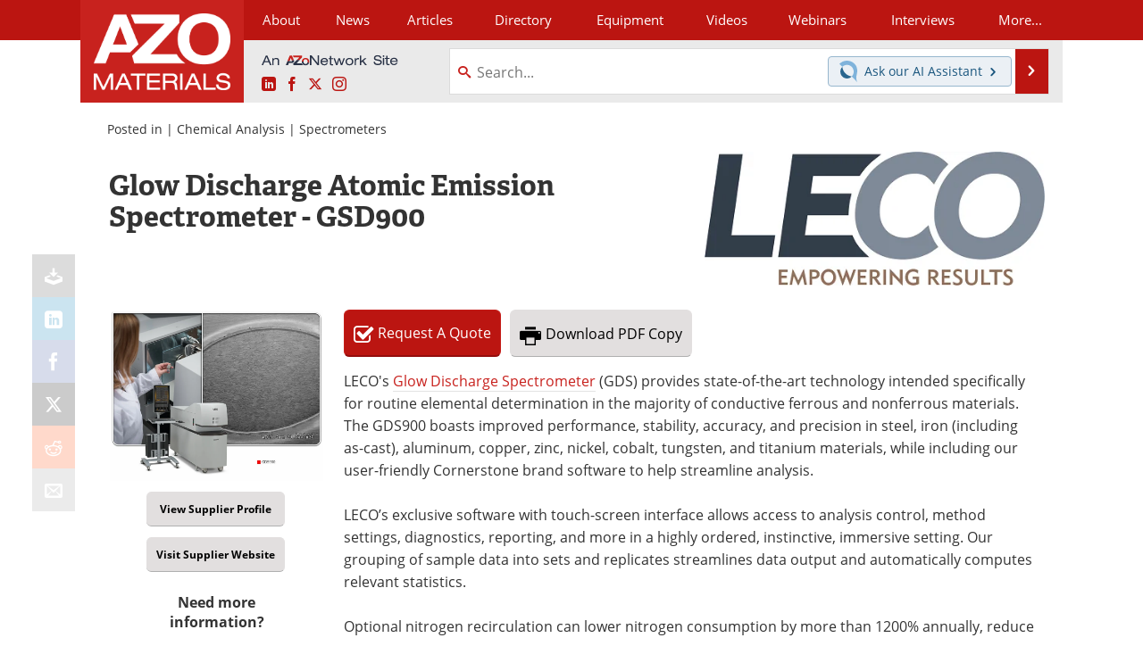

--- FILE ---
content_type: text/html; charset=utf-8
request_url: https://www.azom.com/equipment-details.aspx?EquipID=5721
body_size: 23851
content:


<!DOCTYPE html>
<html lang="en" itemscope itemtype="http://schema.org/WebPage">
<head>
<link rel="preconnect" href="https://use.typekit.net" />
<link rel="preconnect" href="https://p.typekit.net" />
<link rel="preconnect" href="https://www.googletagmanager.com" /><meta charset="utf-8" /><meta http-equiv="X-UA-Compatible" content="IE=edge" /><meta name="viewport" content="width=device-width, initial-scale=1, minimum-scale=1" /><title>
	Glow Discharge Atomic Emission Spectrometer - GSD900 : Quote, RFQ, Price and Buy
</title>
<meta itemprop="name" content="Glow Discharge Atomic Emission Spectrometer - GSD900" />
<meta itemprop="description" content="LECO&#39;s GDS provides state-of-the-art technology intended specifically for routine elemental determination in ferrous and nonferrous materials." />
<meta itemprop="image" content="https://www.azom.com/images/equipments/EquipmentImage_5721.jpg" />
<meta name="twitter:card" content="summary_large_image" />
<meta name="twitter:site" content="@AZoM" />
<meta name="twitter:title" content="Glow Discharge Atomic Emission Spectrometer - GSD900" />
<meta name="twitter:description" content="LECO&#39;s GDS provides state-of-the-art technology intended specifically for routine elemental determination in ferrous and nonferrous materials." />
<meta name="twitter:image:src" content="https://www.azom.com/images/equipments/EquipmentImage_5721.jpg" />
<meta property="og:title" content="Glow Discharge Atomic Emission Spectrometer - GSD900" />
<meta property="og:type" content="website" />
<meta property="og:image" content="https://www.azom.com/images/equipments/EquipmentImage_5721.jpg" />
<meta property="og:url" content="https://www.azom.com/equipment-details.aspx?EquipID=5721" />
<meta property="og:description" content="LECO&#39;s GDS provides state-of-the-art technology intended specifically for routine elemental determination in ferrous and nonferrous materials." />
<meta property="og:site_name" content="AZoM" />
<meta property="fb:app_id" content="191285697581963" />
<meta name="referrer" content="unsafe-url" /><meta name="robots" content="max-snippet:-1, max-image-preview:large, max-video-preview:-1" />
<link rel="canonical" href="https://www.azom.com/equipment-details.aspx?EquipID=5721" /><link rel="stylesheet" href="https://use.typekit.net/xfn6bcq.css" media="print" onload="this.media='all'; this.onload=null;">

    <script type="text/javascript">
        window.g_cmpKind = 2;
        window.g_isIabTcfInUse = false;
        window.g_isIabGppInUse = false;
        window.bStrictCookies = undefined;
        window.g_cookiePolicyStatus = undefined;
        window.g_havePublishable = true;
        window.g_enableAnalytics = true;
        window.bRecordClientView = true;
        window.g_fetchPromotedItem = false;
        window.g_contentEmbedPromotedItemEligible = false;
        window.g_analyticsContentType = 'Equipment Item';
        window.g_pageLoadStartOn = new Date();
        window._azoStartScripts = [];
        window.$ = function (fn) {
            if (typeof fn === 'function') { _azoStartScripts.push(fn); }
        };

    </script>

    <link rel="icon" href="/favicon-16x16.png" type="image/png" sizes="16x16" /><link rel="icon" href="/favicon-32x32.png" type="image/png" sizes="32x32" /><link rel="icon" href="/favicon-96x96.png" type="image/png" sizes="96x96" /><link rel="start" title="A to Z Materials" href="/" /><link type="application/rss+xml" rel="alternate" title="A to Z Materials (RSS)" href="https://www.azom.com/syndication.axd?format=rss" /><link type="application/atom+xml" rel="alternate" title="A to Z Materials (ATOM)" href="https://www.azom.com/syndication.axd?format=atom" /><meta http-equiv="content-type" content="text/html; charset=utf-8" />
<script>
  window.googleAnalyticsConfig = {
    'gaCode': 'G-CX5TFDMX28',
    'cookieDomain': 'azom.com'
  };
</script>
<meta name="msvalidate.01" content="F19F0E4C53AF972CB554F2D6E02D6A95" />

<link type="text/css" rel="stylesheet" href="https://www.azom.com/bundles/css/desktop/base?v=O_0yQ-79WMvmLFhc3TA5_Y38GWpPFxCv58a6t134yYc1" />


    <script type="text/javascript">
        //<![CDATA[
        var sSiteRoot = '/';
        var isMobileWebsite = false;
        var isMobileProSupplier = false;
        
        //]]>
    </script>

    
    <script type="text/javascript">

        window.dataLayer = window.dataLayer || [];
        function gtag() { dataLayer.push(arguments); }

        
        
            gtag('consent', 'default', {
                'ad_storage': 'denied',
                'analytics_storage': 'denied',
                'functionality_storage': 'denied',
                'personalization_storage': 'denied',
                'security_storage': 'granted',
                'ad_user_data': 'denied',
                'ad_personalization': 'denied'
            });
        

        function initAnalytics() {
            var config = window.googleAnalyticsConfig;
            if (config) {

                var gtagConfig = {
                    'anonymize_ip': true,
                    'cookie_domain': config.cookieDomain
                };

                if (window.g_analyticsContentType) {
                    gtagConfig['content_group'] = window.g_analyticsContentType;
                }

                

                var a = document.createElement('script');
                a.type = 'text/javascript';
                a.async = true;
                a.src = 'https://www.googletagmanager.com/gtag/js?id=' + config.gaCode;
                var s = document.getElementsByTagName('script')[0];
                s.parentNode.insertBefore(a, s);

                window.dataLayer = window.dataLayer || [];
                window.gtag = function () { dataLayer.push(arguments); };

                window.gtag('js', new Date());
                window.gtag('config', config.gaCode, gtagConfig);
            }
        };

        
            function initPlausible() {

                
                if (!window.googleAnalyticsConfig) {
                    return;
                }

                var plausibleDomain = 'azom.com';

                window.plausible = window.plausible || function () {(window.plausible.q = window.plausible.q || []).push(arguments)};

                var a = document.createElement('script');
                a.type = 'text/javascript';
                a.defer = true;
                a.setAttribute('data-domain', plausibleDomain);
                
                a.src = 'https://plausible.io/js/script.manual.js';
                var s = document.getElementsByTagName('script')[0];
                s.parentNode.insertBefore(a, s);

                $(function () {
                    Azom.recordPlausiblePageview();
                });
            }
        

    </script>

    

    
    <style type="text/css">

        .equipment-img { display: block; margin: 16px 0 10px 12px; float: right; }
	    .equipment-img img { border: none; -moz-border-radius: 5px; -webkit-border-radius: 5px; border-radius: 5px; }

        .equipment-img .visit-website-btn { margin: 12px auto; text-align: center; }

	    .other-equipment { margin: 0 12px; }
	    .other-equipment ul { list-style-type: none; margin: 0; padding: 0; }
	    .other-equipment ul li { float: left; display: block; width: 49%; margin: 2px auto; }

    </style>

    

	<script type="text/javascript">
		//<![CDATA[

		var PdfReq = {
			itemType: 'equipment',
			itemName: 'Glow Discharge Atomic Emission Spectrometer - GSD900',
			languageCode: '',
			formTitle: 'Glow Discharge Atomic Emission Spectrometer - GSD900 Printable Document (PDF)',
			itemId: 5721
		};

		$(function() {
			Azom.initPdfReqPage();
		});

		//]]>
	</script>


    <script type="text/javascript">
        //<![CDATA[

	    var DocReq = {
		    itemType: 'equipment',
		    itemName: 'Glow Discharge Atomic Emission Spectrometer - GSD900',
		    formTitle: 'Glow Discharge Atomic Emission Spectrometer - GSD900',
		    itemId: 5721
	    };

	    $(function() {
            Azom.initDocReqPage();
	    });

        //]]>


        //magnificent popup for image and video
        $(function () {

            $("#videoLightBox").magnificPopup({
                disableOn: 0,
                type: 'iframe',
                removalDelay: 160,
                preloader: false,
                fixedContentPos: false,
                iframe: {
                    patterns: {
                        
                        youtube: {
                            index: 'youtube.com/',
                            id: 'v=',
                            src: '//www.youtube.com/embed/%id%?autoplay=1&amp;enablejsapi=1' // URL that will be set as a source for iframe.
                        }
                    }
                },
                callbacks: {
                    
                    open: function () {
                        var $iframe = $('.mfp-wrap .mfp-iframe');
                        if ($iframe.length !== 1) {
                            return;
                        }
                        
                        if ($iframe.hasClass('azo-yt-player')) {
                            return;
                        }
                        if (!Azom.getYouTubeVideoIdFromUrl($iframe.attr('src'))) {
                            
                            return;
                        };
                        $iframe.addClass('azo-yt-player');
                        Azom.loadYouTubeIframeApiAndWireUpYouTubeVideos();
                    },
                    beforeClose: function () {
                        
                        Azom.updateVideoWatchedTimesForAnyRunningVideos('dialog close');
                    }
                }
            });

            $(".light-box-image").magnificPopup({
                type: 'image',
                closeOnContentClick: true,
                closeBtnInside: false,
                fixedContentPos: true,
                mainClass: 'mfp-no-margins mfp-fade', // class to remove default margin from left and right side
                image: {
                    verticalFit: true
                }
            });
            
        });

        
    </script>



    <!-- Add To Home -->
    
    <meta name="apple-mobile-web-app-capable" content="no" /><meta name="apple-mobile-web-app-status-bar-style" content="black" /><meta name="apple-mobile-web-app-title" content="Materials" />
<script type="application/ld+json">
{
  "@context": "http://schema.org",
  "@type": "Organization",
  "name": "AZoM",
  "url": "https://www.azom.com/",
  "logo": "https://www.azom.com/themes/Standard/images/full_site_logo.png",
  "sameAs": [
     "https://www.facebook.com/AZoNetwork",
     "https://twitter.com/AZoM"
  ]
}
</script>

<script type="application/ld+json">
{
  "@context": "http://schema.org",
  "@type": "WebSite",
  "name": "AZoM",
  "url": "https://www.azom.com/",
  "potentialAction": {
     "@type": "SearchAction",
     "target": "https://www.azom.com/search.aspx?q={search_term_string}",
     "query-input": "required name=search_term_string"
  }
}
</script>
<meta name="description" content="LECO&#39;s GDS provides state-of-the-art technology intended specifically for routine elemental determination in ferrous and nonferrous materials." /><meta name="keywords" content="Glow Discharge Atomic Emission Spectrometer, GDS, glow discharge spectometer" /></head>
<body class="site-body azthena-chat-bubble-off">

    <script type="text/javascript">

        
        var googletag = googletag || {};
        googletag.cmd = googletag.cmd || [];

        window.g_areSiteAdsInitialized = false;
        window.g_displayAdsToRender = [];

        function pushDisplayAd(fn) {
            if (window.g_areSiteAdsInitialized) {
                googletag.cmd.push(fn);
            } else {
                window.g_displayAdsToRender.push(fn);
            }
        }

    </script>

    

    <script type="text/javascript">

        window.g_azoReadCookie = function (name) {
            var nameEQ = name + "=";
            var ca = document.cookie.split(';');
            for (var i = 0; i < ca.length; i++) {
                var c = ca[i];
                while (c.charAt(0) == ' ') c = c.substring(1, c.length);
                if (c.indexOf(nameEQ) == 0) return c.substring(nameEQ.length, c.length);
            }
            return null;
        };

        
            function updateGoogleConsentModeUserPreferences() {

                var cp = typeof BlogEngine === 'object' ? BlogEngine.getVisitorCookieAndPrivacyPreferences() : null;

                var performance = (cp ? cp.performance : window.g_isPerformanceEnabled) ? true : false;
                var functional = (cp ? cp.functional : window.g_isFunctionalEnabled) ? true : false;
                var targeting = (cp ? cp.targeting : window.g_isTargetingEnabled) ? true : false;

                

                gtag('consent', 'update', {
                    'ad_storage': targeting ? 'granted' : 'denied',
                    'analytics_storage': performance ? 'granted' : 'denied',
                    'functionality_storage': functional ? 'granted' : 'denied',
                    'personalization_storage': targeting ? 'granted' : 'denied',
                    'security_storage': 'granted',
                    'ad_user_data': targeting ? 'granted' : 'denied',
                    'ad_personalization': targeting ? 'granted' : 'denied'
                });
            }
        

        function canRunPerformanceAnalytics() {
            
            if ((window.g_enableAnalytics && !g_azoReadCookie('isstffvstr')) || g_azoReadCookie('analytics-on')) {
                return true;
            } else {
                return false;
            }
        }

        if (canRunPerformanceAnalytics() && typeof initPlausible === 'function') {
            initPlausible();
        }

        
        window.g_hasActionsOnConsentsAvailableRun = false;

        function actionsOnConsentsAvailable() {

            if (window.g_hasActionsOnConsentsAvailableRun) {
                return;
            }

            window.g_hasActionsOnConsentsAvailableRun = true;

            var cp = '';

            if (window.g_cmpKind === 2) { 

                cp =
                    (OnetrustActiveGroups.includes('C0002') ? '1' : '0') +  
                    (OnetrustActiveGroups.includes('C0003') ? '1' : '0') +  
                    (OnetrustActiveGroups.includes('C0004') ? '1' : '0');   

            } else {
                cp = g_azoReadCookie('cookiepolicy');
            }

            if (cp && cp.length !== 3) {
                cp = null;
            }

            
            var isCookieBarShown = cp ? false : !!g_azoReadCookie('cookiebarshown');

            var currentCookieNoticeBarStatus = 0;

            function configureCookieNoticeBar() {

                
                if (window.g_cmpKind !== 1) {
                    return;
                }

                
                if (cp) {
                    return;
                }

                var showFullBar = typeof bStrictCookies === 'boolean' && bStrictCookies;
                var newCookieNoticeBarStatus = showFullBar ? 2 : 1;

                

                if (currentCookieNoticeBarStatus === newCookieNoticeBarStatus) {
                    
                    return;
                }

                
                try {
                    var root = document.getElementsByTagName('html')[0];
                    
                    if (root && root.classList) {

                        root.classList.toggle('show-cookie-bar', true);
                        root.classList.toggle('show-cookie-bar-standard', !showFullBar);
                        root.classList.toggle('show-cookie-bar-full', showFullBar);

                        currentCookieNoticeBarStatus = newCookieNoticeBarStatus;
                    }
                } catch (e) {
                    
                }
            }

            var areCookieCategoriesSet = false;

            function evaluateCookiePolicyStatus() {

                if (areCookieCategoriesSet) {
                    return;
                }

                var canSetCookieCategories = false;

                if (window.g_cmpKind !== 1) { 
                    canSetCookieCategories = true;
                } else {

                    
                    canSetCookieCategories =
                        g_cookiePolicyStatus === 1 ||
                        g_cookiePolicyStatus === 2 ||
                        (g_cookiePolicyStatus === 3 && typeof bStrictCookies === 'boolean');

                }

                if (canSetCookieCategories) {

                    if (window.g_cmpKind !== 1) { 
                        window.g_isTargetingEnabled = cp[2] === '1';
                        window.g_isPerformanceEnabled = cp[0] === '1';
                        window.g_isFunctionalEnabled = cp[1] === '1';
                    } else {

                        
                        window.g_isTargetingEnabled =
                            (cp && cp[2] === '1') ||
                            (!bStrictCookies && !cp && isCookieBarShown);

                        window.g_isPerformanceEnabled =
                            (cp && cp[0] === '1') ||
                            (!bStrictCookies && !cp && isCookieBarShown);

                        window.g_isFunctionalEnabled =
                            (cp && cp[1] === '1') ||
                            (!bStrictCookies && !cp && isCookieBarShown);

                    }

                    areCookieCategoriesSet = true;

                    

                    
                        updateGoogleConsentModeUserPreferences();
                    

                    

                    
                    if (canRunPerformanceAnalytics()) {
                        initAnalytics();
                    }

                    
                    if (typeof initSiteAds === 'function') {
                        initSiteAds();
                    }

                    $(function() {

                        
                        BlogEngine.loadPerformanceScripts();

                        
                        if (bRecordClientView && typeof contentViewData !== 'undefined') {
                            
                            Azom.recordClientView();
                        } else {
                            
                        }

                        
                        Azom.checkInboundDetails();
                    });
                }
            }

            function evaluateGeoLocation(location) {

                

                var country = '';
                var region = '';

                if (window.g_cmpKind === 2) {
                    var otLocationData = OneTrust.getGeolocationData();
                    country = !otLocationData ? '' : (otLocationData.country || '').toString().toUpperCase();
                    region = !otLocationData ? '' : (otLocationData.state || '').toString().toUpperCase();
                } else if (location) {
                    country = (location.country || '').toString().toUpperCase();
                    region = (location.region || '').toString().toUpperCase();
                } else {
                    country = (g_azoReadCookie('azocountry') || '').toString();
                }


                if (typeof country === 'string' && country.length === 2) {

                    window.g_countryCode = country.toUpperCase();
                    window.g_regionCode = region.toUpperCase();

                    
                    

                    window.bStrictCookies = window.g_countryCode === 'DE';

                    

                    if (window.g_cmpKind === 1) { 

                        $(function () {
                            Azom.createCookie("azocountry", country, 0);
                            BlogEngine.initCookieNoticeBar();
                        });

                    }

                }

                
                configureCookieNoticeBar();

                
                evaluateCookiePolicyStatus();

            }

            function onGetCountryProblem() {
                

                
                window.bStrictCookies = true;

                evaluateCookiePolicyStatus();
            }

            function lookupCountryIfNeeded() {

                if (window.g_cmpKind !== 1) { 
                    return;
                }

                if (window.g_countryCode) {
                    
                }
                if (!window.g_countryCode) {
                    
                    if (typeof fetch === 'undefined') {
                        
                        onGetCountryProblem();
                    } else {
                        fetch('/cdn-cgi/trace')
                            .then(function (resp) { return resp.text(); })
                            .then(function (data) {
                                var foundCountry = false;
                                if (!data || typeof data !== 'string') {
                                    
                                } else {
                                    var match = data.match(/\bloc=([a-z]{2})/i);
                                    if (!match || !match.length || match.length < 2) {
                                        
                                    } else {
                                        foundCountry = true;
                                        evaluateGeoLocation({ country: match[1], region: null });
                                        
                                    }
                                }

                                if (!foundCountry) {
                                    onGetCountryProblem();
                                }
                            })
                            .catch(function (error) {
                                
                                onGetCountryProblem();
                            });
                    }
                }
            }

            /////////////////

            

            if (window.g_cmpKind === 1) {

                if (cp) {
                    window.g_cookiePolicyStatus = 1;
                } else if (!isCookieBarShown) {
                    window.g_cookiePolicyStatus = 2;
                } else {
                    window.g_cookiePolicyStatus = 3;
                }

                
            }

            evaluateGeoLocation(null);

            lookupCountryIfNeeded();

        } 

    </script>

    

        <script>
            
        </script>

        <script>
            
        </script>

        
        <script src="https://cdn-ukwest.onetrust.com/scripttemplates/otSDKStub.js" async type="text/javascript" charset="UTF-8" data-domain-script="3ef69c75-3464-4749-ad07-05480c6889ae" ></script>
        <script type="text/javascript">
            window.g_isOneTrustAvailable = false;
            window.g_areInitialOneTrustConsentsAvailable = false;
            window.g_oneTrustRequireBannerInteraction = false;
            function OptanonWrapper() {
                if (!window.g_isOneTrustAvailable) {
                    window.g_isOneTrustAvailable = true;

                    if (typeof window.__tcfapi === 'function') {
                        window.g_isIabTcfInUse = true;
                        
                    }

                    if (typeof window.__gpp === 'function') {
                        window.g_isIabGppInUse = true;
                    }

                    
                }
                

                if (window.g_areInitialOneTrustConsentsAvailable) {
                    $(function () {
                        BlogEngine.onOneTrustConsentsUpdated();
                    });
                } else {

                    $(function () {
                        var isBoxClosed = !!Azom.readCookie('OptanonAlertBoxClosed');
                        if (!window.g_areInitialOneTrustConsentsAvailable) {

                            
                            var isBannerOverlayVisible = $('.ot-fade-in').is(':visible');
                            var areConsentsAvailableForProcessing = !isBannerOverlayVisible || isBoxClosed;
                            if (!areConsentsAvailableForProcessing) {
                                window.g_oneTrustRequireBannerInteraction = true;
                            } else {
                                window.g_areInitialOneTrustConsentsAvailable = true;
                                
                                window.setTimeout(actionsOnConsentsAvailable, 1);
                            }
                        }
                    });

                }
            }
        </script>
        

    

    

    

    

    

    <div id="body-wrap">

        <div class="container main-content-left">
            <form method="post" action="/equipment-details.aspx?EquipID=5721" id="aspnetForm">
<div class="aspNetHidden">
<input type="hidden" name="__VIEWSTATE" id="__VIEWSTATE" value="0YQOnyBZ3DeniGYu6Tmx38b/kDNTcwNYf+8QAL/g3rgkbHsuIeyaRVWtoTV2vy4oNGc1udjky63PnBlmhyKihGNp2+59RjfRJr1gcg+d/5Ad06qMUpfQ8YLuimLuWHxjdztXlSRkSsjM5EFBmDMurEmAf9oiwfsDc5zcTI652hx9FW0QSE9YWLntIXNy3ybAOtR7l97QzwZ/I9qXGPbGcjAwFL4mnBg4IeuEbZ7STIt44mA7LiG63C9Yj3S1JsDQYW5gZzo2/[base64]/nyS7OVMLfZBEwrPoJlrsCMN6fGH5/egzwDfvkLcuhZcyWgNkURH+7KtadNbGA2sfb3YNhNQtmQLTk/rf7hh7+Qa9vT3Pg/70sXQf3io+4t7ROgNAn2a5ZfC7LSpCHiLhohcwuNjJVX5VzUUZ+j0nA67sLr" />
</div>

<div class="aspNetHidden">

	<input type="hidden" name="__VIEWSTATEGENERATOR" id="__VIEWSTATEGENERATOR" value="B64C509A" />
	<input type="hidden" name="__EVENTVALIDATION" id="__EVENTVALIDATION" value="fWMsYa9VKOHNmtDPS927DYlbtnlcNibDBqMzDU0hcLBLhd074kgndeQvZDTjNaQKHQSZj6G66AyznqoySvMd2kgdZF6z0pY3FvVXSilmZ3HgLub/t6HoHzsAPn/aGmusHWFxVPtRnyMNFW5+OeAf77yiwXE=" />
</div>

                <div class='overlay-content-wrapper'>
                    <div id='social-login-overlay-simple-container'></div>
                    <div id='social-login-overlay-full-container' class='mfp-with-anim'></div>
                </div>

                <header>
                    <a class="skip-link sr-only sr-only-focusable" href="#main">Skip to content</a>
                    <nav class="main-menu container menu-container">

                        <div class="logo col-sm-2 col-xs-12">
                            <a href="/">
                                <img class="img-responsive center-block" src="https://www.azom.com/themes/Standard/images/azom_logo_v3.png" alt="AZoM" /></a>
                        </div>

                        <div class="nav-right col-sm-10 col-xs-12">
                            <ul class="menu">
                                <li><a href="/aboutus.aspx"><span>About</span></a></li>
                                <li><a href="/materials-news-index.aspx"><span>News</span></a></li>
                                <li><a href="/articles.aspx"><span>Articles</span></a></li>
                                <li><a href="/materials-engineering-directory.aspx">Directory</a></li>
                                <li><a href="/materials-equipment-index.aspx"><span>Equipment</span></a></li>
                                <li><a href="/materials-videos-index.aspx"><span>Videos</span></a></li>
                                <li><a href="/webinars-index.aspx"><span>Webinars</span></a></li>
                                <li><a href="/interviews.aspx"><span>Interviews</span></a></li>
                                <li class="hidden-xs"><a class="moremenu">More...</a></li>

                                <li class="hidden-sm hidden-md hidden-lg"><a href="/metals"><span>Metals Store</span></a></li>
                                <li class="hidden-sm hidden-md hidden-lg"><a href="/materials-journals-index.aspx"><span>Journals</span></a></li>
                                <li class="hidden-sm hidden-md hidden-lg"><a href="/engineering-software-index.aspx"><span>Software</span></a></li>
                                
                                <li class="hidden-sm hidden-md hidden-lg"><a href="/reports-and-docs-index.aspx"><span>Market Reports</span></a></li>
                                <li class="hidden-sm hidden-md hidden-lg"><a href="/book-reviews-index.aspx"><span>Books</span></a></li>
                                <li class="hidden-sm hidden-md hidden-lg"><a href="/ebooks"><span>eBooks</span></a></li>
                                <li class="hidden-sm hidden-md hidden-lg"><a href="/advertise"><span>Advertise</span></a></li>
                                <li class="hidden-sm hidden-md hidden-lg"><a href="/contact.aspx"><span>Contact</span></a></li>
                                <li class="hidden-sm hidden-md hidden-lg"><a href="/newsletters/"><span>Newsletters</span></a></li>
                                <li class="hidden-sm hidden-md hidden-lg"><a href="/search.aspx"><span>Search</span></a></li>
                                <li class="hidden-sm hidden-md hidden-lg mobile-menu-profile-become-member">
                                    <a href="/azoprofile/login/" onclick="return AZoProfileUtils.showAZoProfileLoginFullOverlay(null);" class="login-signup"><span>Become a Member</span></a>
                                </li>
                            </ul>

                        <div class="sub-menu col-xs-12" aria-role="nav">
                            <ul class="mobile-main serif hidden-xs">
                                <li><a href="/metals"><span>Metals Store</span></a></li>
                                <li><a href="/materials-journals-index.aspx"><span>Journals</span></a></li>
                                <li><a href="/engineering-software-index.aspx"><span>Software</span></a></li>
                                
                                <li><a href="/reports-and-docs-index.aspx"><span>Market Reports</span></a></li>
                                <li><a href="/book-reviews-index.aspx"><span>Books</span></a></li>
                                <li><a href="/ebooks"><span>eBooks</span></a></li>
                                <li><a href="/advertise"><span>Advertise</span></a></li>
                                <li><a href="/contact.aspx"><span>Contact</span></a></li>
                                <li><a href="/newsletters/"><span>Newsletters</span></a></li>
                                <li><a href="/search.aspx"><span>Search</span></a></li>
                                <li class="mobile-menu-profile-become-member">
                                    <a href="/azoprofile/login/" onclick="return AZoProfileUtils.showAZoProfileLoginFullOverlay(null);" class="login-signup"><span>Become a Member</span></a>
                                </li>
                            </ul>
                        </div>

                            
                            <div class="col-xs-12 user-menu">
                                <div class="row">
                                    <div class="menu-top-left hidden-xs clearfix">
                                        <a class="an-azonetwork-site" href="/suppliers.aspx?SupplierID=14011"><img src="https://www.azom.com/images/an-azonetwork-site.svg" alt="An AZoNetwork Site" width="158" height="16" /></a>
                                        <div class="top-social-icons">
                                            <ul class="social">
                                                <li class="linkedin"><a href="https://www.linkedin.com/company/azom.com/" aria-label="AZoM LinkedIn page">
                                                    <span aria-hidden="true" class="icon-linkedin"></span>
                                                    <span class="sr-only">LinkedIn</span>
                                                </a></li>
                                                <li class="facebook"><a href="https://www.facebook.com/AZoNetwork" aria-label="AZoNetwork Facebook page">
                                                    <span aria-hidden="true" class="icon-facebook"></span>
                                                    <span class="sr-only">Facebook</span>
                                                </a></li>
                                                <li class="twitter"><a href="https://twitter.com/AZoM" aria-label="AZoM X page">
                                                    <span aria-hidden="true" class="icon-twitter-x"></span>
                                                    <span class="sr-only">X</span>
                                                </a></li>
                                                <li class="instagram"><a href="https://www.instagram.com/azomaterials/" aria-label="AZoM Instagram page">
                                                    <span aria-hidden="true" class="icon-instagram"></span>
                                                    <span class="sr-only">Instagram</span>
                                                </a></li>
                                            </ul>
                                        </div>
                                        
                                        
                                    </div>
                                    <div class="col-sm-7 col-xs-12 menu-top-right">
                                        <div class="search-input-group">
                                            <div class="menu-global-search">
                                                <span class="icon-search"></span>
                                                <input aria-labelledby="searchLabel" type="search" id="globalSearchField" class="form-control searchfield" placeholder="Search..." maxlength="200" onfocus="BlogEngine.searchClear('')" onblur="BlogEngine.searchClear('')" onkeypress="return BlogEngine.searchKeyPress(event,'globalSearchField', '', null)" value="" />
                                            </div>
                                            <div class="menu-top-azthena">
                                                <a class="open-azthena clearfix">
                                                    <svg xmlns="http://www.w3.org/2000/svg" viewBox="0 0 144.229 169.55" role="img" style="enable-background:new 0 0 144.2287 169.55" xml:space="preserve">
                                                        <title>Chat with our AI Assistant</title><path d="M23.48 49c-9.76 9.76-15.8 23.24-15.8 38.13 0 29.77 24.14 53.91 53.91 53.91 14.89 0 28.37-6.04 38.13-15.79-39.85-4.79-71.45-36.39-76.24-76.24V49z" style="fill:#28658e"/><path d="M141.6 101.53c3.87-14.41 7.12-50.5-18.4-76.02C89.18-8.51 34.02-8.51 0 25.52L23.48 49c9.76-9.76 23.23-15.79 38.12-15.79 29.77 0 53.91 24.14 53.91 53.91 0 14.89-6.03 28.37-15.79 38.12l20.52 20.52 23.79 23.79s-14.44-23.33-2.43-68.02z" style="fill:#7fb3db"/></svg>
                                                    <span class="ask-azthena"><span class="ask-azthena-text-line">Ask our</span> <span class="ask-azthena-text-line">AI Assistant <span aria-hidden="true" class="icon-arrow-right"></span></span></span>
                                                </a>
                                            </div>
                                            <div class="input-group-addon search-btn-wrap">
                                                <button class="search-btn" onclick="return BlogEngine.search('globalSearchField');" onkeypress="return BlogEngine.search('globalSearchField');">
                                                    <span aria-hidden="true" class="icon-arrow-right"></span>
                                                    <span id="searchLabel" class="sr-only">Search</span>
                                                </button>
                                            </div>
                                        </div>
                                    </div>

                                </div>
                            </div>

                            <a class="moremenu mobile-menu visible-xs-block">
                                <span aria-hidden="true" class="icon-list"></span>
                                <span class="sr-only">Menu</span>
                            </a>

                        </div>

                    </nav>
                </header>

                

                <main id="main" tabindex="-1" class="main-container">

                    

    <!-- Left Social Share Buttons -->
    

<input type="hidden" id="url-to-share" value="https://www.azom.com/equipment-details.aspx?EquipID=5721"/>
<div class="share-box">
    <ul class="showEmailShare">
        
        <li class="pdf-download no-count">
            <a href="#" class="request-pdf-download" title="Download PDF copy">
                <div class="share-wrapper">
                    <div aria-hidden="true" class="icon icon-download"></div>
                </div>
            </a>
        </li>
        
        <li class="linkedin">
            <a href="https://www.linkedin.com/shareArticle?mini=true&amp;url=https%3a%2f%2fwww.azom.com%2fequipment-details.aspx%3fEquipID%3d5721&amp;title=Glow+Discharge+Atomic+Emission+Spectrometer+-+GSD900" title="LinkedIn" data-win-width="520" data-win-height="570" target="_blank">
                <div class="share-wrapper">
                    <div aria-hidden="true" class="icon icon-linkedin"></div>
                    <div class="count count-linkedin"></div>
                </div>
            </a>
        </li>
        <li class="facebook">
            <a href="https://www.facebook.com/sharer/sharer.php?u=https%3a%2f%2fwww.azom.com%2fequipment-details.aspx%3fEquipID%3d5721" title="Facebook" data-win-width="550" data-win-height="600" target="_blank">
                <div class="share-wrapper">
                    <div aria-hidden="true" class="icon icon-facebook"></div>
                    <div class="count count-facebook"></div>
                </div>
            </a>
        </li>
        <li class="twitter no-count">
            <a href="https://x.com/share?url=https%3a%2f%2fwww.azom.com%2fequipment-details.aspx%3fEquipID%3d5721&amp;text=Glow+Discharge+Atomic+Emission+Spectrometer+-+GSD900" title="X" data-win-width="550" data-win-height="300" target="_blank">
                <div class="share-wrapper">
                    <div aria-hidden="true" class="icon icon-twitter-x"></div>
                </div>
            </a>
        </li>
        <li class="reddit no-count">
            <a href="https://www.reddit.com/submit?url=https%3a%2f%2fwww.azom.com%2fequipment-details.aspx%3fEquipID%3d5721" title="Reddit" data-win-width="575" data-win-height="600" target="_blank">
                <div class="share-wrapper">
                    <div aria-hidden="true" class="icon icon-reddit"></div>
                </div>
            </a>
        </li>
        
        <li class="email no-count">
            <a href="#" onclick="return Azom.displayShareViaEmail();" title="Email" target="_blank">
                <div class="share-wrapper">
                    <div aria-hidden="true" class="icon icon-envelop"></div>
                </div>
            </a>
        </li>
        
    </ul>
</div>


    <!-- Pdf Start print Point -->
    

    <!-- Top Title Box -->
    <div id="ctl00_cphBody_headerContent">

        <!-- Breadcrumbs -->
        
            <div class="item-top-bar">
                
                    <div class="postedIn">
                        Posted in
                         | <a href="/materials-equipment-area.aspx?cat=15">Chemical Analysis</a> | <a href="/materials-equipment.aspx?cat=81">Spectrometers</a>
                    </div>
                
            </div>
         
      
         <!-- Image and Title -->
        
            <div class="row item-body content-item-body page-title-img-top with-img eq-page-title">
                <img id="ctl00_cphBody_imgMain" title="LECO Corporation logo." class="eq-supplier-logo" width="450" height="177" src="https://www.azom.com/images/suppliers/ImageForSupplier_4917.png" alt="LECO Corporation logo." /><h1 id="ctl00_cphBody_lblEquipmentTitle" class="eq-title-low page-title">
                    Glow Discharge Atomic Emission Spectrometer - GSD900
                </h1>
            </div>
        

        

    </div>
    <!-- END | Top Title Box -->


     <!-- Left Column -->
    <div class="sidebar-container clear-padding main-sidebar-container eqd-left-side col-xs-12 col-md-3">
        <div class="equipment-page">
            <div id="ctas-2-outer-wrap" class="tablet-middle-box">

                <div class="tablet-left">

                    <!-- Main EQ Image -->
                    <div id="ctl00_cphBody_mainEqImage" class="cta-image-box">
                        <a class="light-box-image" href="/images/equipments/EquipmentImage_5721.jpg" data-lightbox="iframe">
                            <img id="ctl00_cphBody_imgEquipment" class="mobile-eq-image-center" width="896" height="720" src="https://www.azom.com/images/equipments/EquipmentImage_5721.jpg" alt="Glow Discharge Atomic Emission Spectrometer - GSD900" />
                            <div class="equipment-page-overlay-wrap"><i class="icon-search"></i></div>  
                        </a>
                    </div>

                    <!-- 2 sub Images/Video -->
                    
                    
                    <!-- 2 Supplier related CTA's -->
                    <ul class="cta-left-list">
                        <li id="ctl00_cphBody_viewSupplierProfileLi" class="gray-side-btn-small">
                            <a id="viewSupplierProfile" class="click-zone1" href="/suppliers.aspx?SupplierID=4917"><span>View Supplier Profile</span></a>
                        </li>
                        <li id="ctl00_cphBody_hypSideCtaVisitWebsiteLi" class="gray-side-btn-small">
                            <a id="hypSideCtaVisitWebsite" class="click-zone1" rel="sponsored noopener" href="https://www.leco.com/"><span>Visit Supplier Website</span></a>
                        </li>
                    </ul>

                    <!-- 2 text divs -->
                    <div class="cta-left-question">
                        <p>Need more information?</p>
                    </div>

                    <div class="cta-left-note">
                        <p>Let us help you with your inquiries, brochures and pricing requirements</p>
                    </div>

               
                    <!-- 3 CTA's -->
                    <ul class="cta-left-list left-ctas">
                        <li class="side-btn-rfq">
                            <a id="sidebarRfqButton" class="requestQuoteOneItem click-zone"><span>Request A Quote</span></a>
                        </li>

                        <li class="gray-side-btn">
                            <a id="hypSideCtaPrintPdf" class="pdfRequest click-zone2"><span>Download PDF Copy</span></a>
                        </li>

                        
                    </ul>
                </div>


                
                
                    <!-- 3 CTA's Tablet -->
                    <div class="tablet-right">
                        <div class="center-mobile-ctas-tablet" style="font-size:16px;">
                            
    
    <div class="in-content-ctas-container in-content-ctas-container-top">
        <div class="in-content-ctas in-content-ctas-top cta-btns-cols-2">
            <ul>
                <li class="cta-rfq-eq"><a href="#" class="requestQuoteOneItem" onclick="return false;"><span><i class="icon-check-square-o cta-icon-size"></i><span class="cta-text-one-line"><span>Request</span> <span>A</span> <span>Quote</span></span></span></a></li><li class="cta-rfq-gray"><a href="#" class="request-pdf-download" onclick="return false;"><span><i class="icon-print cta-icon-size"></i><span class="cta-text-one-line"><span>Download</span> <span>PDF Copy</span></span></span></a></li>
            </ul>
        </div>
        
    </div>

        

                        </div>
                    </div>

                


            </div>
        </div>
    </div>


     <!-- Main Content -->
     <div class="eqd-main-body col-xs-12 col-md-9">

         <div class="item-body content-item-body">
          

            <!-- Top Content CTAs -->
            <div class="center-mobile-ctas">
                
    
    <div class="in-content-ctas-container in-content-ctas-container-top">
        <div class="in-content-ctas in-content-ctas-top cta-btns-cols-2">
            <ul>
                <li class="cta-rfq-eq"><a href="#" class="requestQuoteOneItem" onclick="return false;"><span><i class="icon-check-square-o cta-icon-size"></i><span class="cta-text-one-line"><span>Request</span> <span>A</span> <span>Quote</span></span></span></a></li><li class="cta-rfq-gray"><a href="#" class="request-pdf-download" onclick="return false;"><span><i class="icon-print cta-icon-size"></i><span class="cta-text-one-line"><span>Download</span> <span>PDF Copy</span></span></span></a></li>
            </ul>
        </div>
        
    </div>

        


                <!-- Supplier Logo Mobile Only-->
                <div class="eq-supplier-logo-mobile">
                    <img id="ctl00_cphBody_imgMainMob" title="LECO Corporation logo." class="mobile-eq-image-center" width="450" height="177" src="https://www.azom.com/images/suppliers/ImageForSupplier_4917.png" alt="LECO Corporation logo." />
                </div>
            </div>

            
            

             <!-- EDIT -->
		    
    
             <!-- Main content-->
            <div id="ctl00_cphBody_divText" class="page-content clearfix">
                <p>LECO&#39;s <a href="http://www.leco.com/product/gds900" rel="sponsored noopener" onclick="return Azom.onDirectAdLinkClick(30210);">Glow Discharge Spectrometer</a> (GDS) provides state-of-the-art technology intended specifically for routine elemental determination in the majority of conductive ferrous and nonferrous materials. The GDS900 boasts improved performance, stability, accuracy, and precision in steel, iron (including as-cast), aluminum, copper, zinc, nickel, cobalt, tungsten, and titanium materials, while including our user-friendly Cornerstone brand software to help streamline analysis.</p>

<p>LECO&rsquo;s exclusive software with touch-screen interface allows access to analysis control, method settings, diagnostics, reporting, and more in a highly ordered, instinctive, immersive setting. Our grouping of sample data into sets and replicates streamlines data output and automatically computes relevant statistics.</p>

<p>Optional nitrogen recirculation can lower nitrogen consumption by more than 1200% annually, reduce cost-per-analysis by almost 58%, and improve overall system stability and increase uptime</p>

<h2>Feature Highlights</h2>

<p><em>Glow Discharge Source Advantages</em></p>

<ul>
	<li>Simple, linear calibrations compared to other sources</li>
	<li>Controlled excitation away from the sample surface</li>
	<li>Reduced reference material consumption</li>
</ul>

<p align="center"><img height="534" src="https://www.azom.com/image-handler/picture/2018/4/1-4.jpg" srcset="https://www.azom.com/image-handler/ts/20180413072649/ri/950/picture/2018/4/1-4.jpg 950w, https://www.azom.com/image-handler/ts/20180413072649/ri/750/picture/2018/4/1-4.jpg 750w, https://www.azom.com/image-handler/ts/20180413072649/ri/550/picture/2018/4/1-4.jpg 550w, https://www.azom.com/image-handler/ts/20180413072649/ri/450/picture/2018/4/1-4.jpg 450w" sizes="(min-width: 1200px) 673px, (min-width: 1090px) 667px, (min-width: 992px) calc(66.6vw - 60px), (min-width: 990px) 950px, (min-width: 480px) calc(100vw - 40px), calc(100vw - 30px)" width="950" /></p>

<h2>Detection System Advantages</h2>

<ul>
	<li>The integral sensitivity, dynamic range and linearity of CCD detectors combined with the GD source ensures steadiness, flexibility, and performance for all bulk elemental applications</li>
	<li>Full wavelength coverage from 160 nm to 460 nm</li>
	<li>50 pm (0.050 nm) resolution to distinguish even the most complex features of bulk spectra</li>
</ul>

<p align="center"><img height="534" src="https://www.azom.com/image-handler/picture/2018/4/2-2.jpg" srcset="https://www.azom.com/image-handler/ts/20180413073229/ri/950/picture/2018/4/2-2.jpg 950w, https://www.azom.com/image-handler/ts/20180413073229/ri/750/picture/2018/4/2-2.jpg 750w, https://www.azom.com/image-handler/ts/20180413073229/ri/550/picture/2018/4/2-2.jpg 550w, https://www.azom.com/image-handler/ts/20180413073229/ri/450/picture/2018/4/2-2.jpg 450w" sizes="(min-width: 1200px) 673px, (min-width: 1090px) 667px, (min-width: 992px) calc(66.6vw - 60px), (min-width: 990px) 950px, (min-width: 480px) calc(100vw - 40px), calc(100vw - 30px)" width="950" /></p>

<h2>System Level User Advantages</h2>

<ul>
	<li>Easy to operate, maintain, and service</li>
	<li>Automatic cleaning between samples saves time, minimizes matrix effects for greater precision</li>
	<li>Open lamp design and ambidextrous controls allow both right and left-hand operation</li>
</ul>

<p align="center"><img height="534" src="https://www.azom.com/image-handler/picture/2018/4/3-2.jpg" srcset="https://www.azom.com/image-handler/ts/20180413073250/ri/950/picture/2018/4/3-2.jpg 950w, https://www.azom.com/image-handler/ts/20180413073250/ri/750/picture/2018/4/3-2.jpg 750w, https://www.azom.com/image-handler/ts/20180413073250/ri/550/picture/2018/4/3-2.jpg 550w, https://www.azom.com/image-handler/ts/20180413073250/ri/450/picture/2018/4/3-2.jpg 450w" sizes="(min-width: 1200px) 673px, (min-width: 1090px) 667px, (min-width: 992px) calc(66.6vw - 60px), (min-width: 990px) 950px, (min-width: 480px) calc(100vw - 40px), calc(100vw - 30px)" width="950" /></p>

            </div>
            
             
            
             <div style='clear:both;'></div>
        
             <!-- Bottom! Content CTAs -->
            <div class="center-mobile-ctas">

                 <!-- Supplier BTN's -->
                 <ul id="ctl00_cphBody_mobileSuppliersCTAs" class="cta-supp-ul">
                    <li id="ctl00_cphBody_viewSupplierProfileLiMobile" class="gray-side-btn-small-mobile">
                        <a id="viewSupplierProfileMobile" class="click-zone-sup-mobile" href="/suppliers.aspx?SupplierID=4917"><span>View Supplier Profile</span></a>
                    </li>
                    <li id="ctl00_cphBody_hypSideCtaVisitWebsiteLiMobile" class="gray-side-btn-small-mobile">
                        <a id="hypSideCtaVisitWebsiteMobile" class="click-zone-sup-mobile" rel="sponsored noopener" href="https://www.leco.com/"><span>Visit Supplier Website</span></a>
                    </li>
                </ul>

                 <!-- CTA BTN's -->
                
    
    <div class="in-content-ctas-container in-content-ctas-container-bottom">
        <div class="in-content-ctas in-content-ctas-bottom cta-btns-cols-2">
            <ul>
                <li class="cta-rfq-eq"><a href="#" class="requestQuoteOneItem" onclick="return false;"><span><i class="icon-check-square-o cta-icon-size"></i><span class="cta-text-one-line"><span>Request</span> <span>A</span> <span>Quote</span></span></span></a></li><li class="cta-rfq-gray"><a href="#" class="request-pdf-download" onclick="return false;"><span><i class="icon-print cta-icon-size"></i><span class="cta-text-one-line"><span>Download</span> <span>PDF Copy</span></span></span></a></li>
            </ul>
        </div>
        
    </div>

        

            </div>

            

        </div>

        

<!-- docReq start -->


<div style="position:absolute;visibility:hidden;">
    <div id="docReqForm" class="azoForm-dialog azoForm-desktop-container mfp-with-anim">
        <div class="docReq-form-dialog-container-contents"></div>
    </div>
</div>


<div id="docReqFormMobileContainerOnPage" class="azoForm-mobile-container"></div>
<!-- docReq end -->




<div style="position:absolute;visibility:hidden;">
    <div id="pdfReqForm" class="azoForm-dialog azoForm-desktop-container mfp-with-anim">
        <div class="pdfReq-form-dialog-container-contents"></div>
    </div>
</div>


<div id="pdfReqFormMobileContainerOnPage" class="azoForm-mobile-container">
</div>

<div id="widgetzone_EquipmentBelowTabs" class="widgetzone clearfix"></div>

            <!-- Other comparable equipment by this Supplier-->
            

            <!-- Other Equipment by this Supplier-->
            
                <h2>Other Equipment by this Supplier</h2>
                

    <script type="text/javascript">

        $(function () {
            BlogEngine.initItemImagesWithLinks();
        });
    
    </script>

        <div class='item-images-and-links'>

            

                    <div class="item-images">
                        
                    
                        <div class="item col-sm-4 col-ms-6 col-xs-12 item-image-cols3-left item-image-cols2-left" data-item-id="0">
                            <a href="/equipment-details.aspx?EquipID=3441">  
                                <span class="img-wrap"><img src="https://www.azom.com/images/equipments/EquipmentThumbImage_3441.jpg" alt="832 Series - Sulfur and Carbon Analysis by Combustion"></span>
                                <p class="item-title">832 Series - Sulfur and Carbon Analysis by Combustion</p>
                            </a>
                        </div>
                    
                
                    
                        <div class="item col-sm-4 col-ms-6 col-xs-12 item-image-cols3-middle item-image-cols2-right" data-item-id="0">
                            <a href="/equipment-details.aspx?EquipID=5687">  
                                <span class="img-wrap"><img src="https://www.azom.com/images/equipments/EquipmentThumbImage_5687.jpg" alt="Advanced Grinder/Polisher - PX400/PX500"></span>
                                <p class="item-title">Advanced Grinder/Polisher - PX400/PX500</p>
                            </a>
                        </div>
                    
                
                    
                        <div class="item col-sm-4 col-ms-6 col-xs-12 item-image-cols3-right item-image-cols2-left" data-item-id="0">
                            <a href="/equipment-details.aspx?EquipID=1564">  
                                <span class="img-wrap"><img src="https://www.azom.com/images/equipments/EquipmentThumbImage_1564.jpg" alt="AF700 Ash Fusion Determinator with Automatic Monitoring Ability"></span>
                                <p class="item-title">AF700 Ash Fusion Determinator with Automatic Monitoring Ability</p>
                            </a>
                        </div>
                    
                
                    
                        <div class="item col-sm-4 col-ms-6 col-xs-12 item-image-cols3-left item-image-cols2-right" data-item-id="0">
                            <a href="/equipment-details.aspx?EquipID=3866">  
                                <span class="img-wrap"><img src="https://www.azom.com/images/equipments/EquipmentThumbImage_3866.jpg" alt="AMH55 Automatic Hardness Testing System with Image-Recognition"></span>
                                <p class="item-title">AMH55 Automatic Hardness Testing System with Image-Recognition</p>
                            </a>
                        </div>
                    
                
                    
                        <div class="item col-sm-4 col-ms-6 col-xs-12 item-image-cols3-middle item-image-cols2-left" data-item-id="0">
                            <a href="/equipment-details.aspx?EquipID=906">  
                                <span class="img-wrap"><img src="https://www.azom.com/images/equipments/EquipmentThumbImage_906.jpg" alt="Benchtop Sectioning Machine - MSX255"></span>
                                <p class="item-title">Benchtop Sectioning Machine - MSX255</p>
                            </a>
                        </div>
                    
                
                    
                        <div class="item col-sm-4 col-ms-6 col-xs-12 item-image-cols3-right item-image-cols2-right" data-item-id="0">
                            <a href="/equipment-details.aspx?EquipID=6376">  
                                <span class="img-wrap"><img src="https://www.azom.com/images/equipments/EquipmentThumbImage_6376.jpg" alt="Benchtop Sectioning Machine - SX100M Series"></span>
                                <p class="item-title">Benchtop Sectioning Machine - SX100M Series</p>
                            </a>
                        </div>
                    
                
                    
                        <div class="item col-sm-4 col-ms-6 col-xs-12 item-image-cols3-left item-image-cols2-left" data-item-id="0">
                            <a href="/equipment-details.aspx?EquipID=5684">  
                                <span class="img-wrap"><img src="https://www.azom.com/images/equipments/EquipmentThumbImage_5684.jpg" alt="Carbon/Nitrogen Analysis by Combustion - 928 Series"></span>
                                <p class="item-title">Carbon/Nitrogen Analysis by Combustion - 928 Series</p>
                            </a>
                        </div>
                    
                
                    
                        <div class="item col-sm-4 col-ms-6 col-xs-12 item-image-cols3-middle item-image-cols2-right" data-item-id="0">
                            <a href="/equipment-details.aspx?EquipID=6377">  
                                <span class="img-wrap"><img src="https://www.azom.com/images/equipments/EquipmentThumbImage_6377.jpg" alt="Combustion Infrared Detection Technique - 744 Series"></span>
                                <p class="item-title">Combustion Infrared Detection Technique - 744 Series</p>
                            </a>
                        </div>
                    
                
                    
                        <div class="item col-sm-4 col-ms-6 col-xs-12 item-image-cols3-right item-image-cols2-left" data-item-id="0">
                            <a href="/equipment-details.aspx?EquipID=1550">  
                                <span class="img-wrap"><img src="https://www.azom.com/images/equipments/EquipmentThumbImage_1550.jpg" alt="CS844 Series Elemental Analyzer for Measurement of Carbon/Sulfur"></span>
                                <p class="item-title">CS844 Series Elemental Analyzer for Measurement of Carbon/Sulfur</p>
                            </a>
                        </div>
                    
                
                    
                        <div class="item col-sm-4 col-ms-6 col-xs-12 item-image-cols3-left item-image-cols2-right" data-item-id="0">
                            <a href="/equipment-details.aspx?EquipID=9144">  
                                <span class="img-wrap"><img src="https://www.azom.com/images/equipments/EquipmentThumbImage_9144_17255221890234009.jpg" alt="Discover the Future of Mass Spectrometry with Pegasus BTX"></span>
                                <p class="item-title">Discover the Future of Mass Spectrometry with Pegasus BTX</p>
                            </a>
                        </div>
                    
                
                    
                        <div class="item col-sm-4 col-ms-6 col-xs-12 item-image-cols3-middle item-image-cols2-left" data-item-id="0">
                            <a href="/equipment-details.aspx?EquipID=6375">  
                                <span class="img-wrap"><img src="https://www.azom.com/images/equipments/EquipmentThumbImage_6375.png" alt="Full HD Digital Microscope and Measurement System"></span>
                                <p class="item-title">Full HD Digital Microscope and Measurement System</p>
                            </a>
                        </div>
                    
                
                    
                        <div class="item col-sm-4 col-ms-6 col-xs-12 item-image-cols3-right item-image-cols2-right" data-item-id="0">
                            <a href="/equipment-details.aspx?EquipID=5685">  
                                <span class="img-wrap"><img src="https://www.azom.com/images/equipments/EquipmentThumbImage_5685.jpg" alt="GCxGC Time-of-Flight Mass Spectrometer - Pegasus&#174; BT 4D"></span>
                                <p class="item-title">GCxGC Time-of-Flight Mass Spectrometer - Pegasus&#174; BT 4D</p>
                            </a>
                        </div>
                    
                
                    
                        <div class="item col-sm-4 col-ms-6 col-xs-12 item-image-cols3-left item-image-cols2-left" data-item-id="0">
                            <a href="/equipment-details.aspx?EquipID=5689">  
                                <span class="img-wrap"><img src="https://www.azom.com/images/equipments/EquipmentThumbImage_5689.jpg" alt="High Resolution TOFMS - Pegasus&#174; GC-HRT+"></span>
                                <p class="item-title">High Resolution TOFMS - Pegasus&#174; GC-HRT+</p>
                            </a>
                        </div>
                    
                
                    
                        <div class="item col-sm-4 col-ms-6 col-xs-12 item-image-cols3-middle item-image-cols2-right" data-item-id="0">
                            <a href="/equipment-details.aspx?EquipID=5688">  
                                <span class="img-wrap"><img src="https://www.azom.com/images/equipments/EquipmentThumbImage_5688.jpg" alt="High Resolution TOFMS - Pegasus&#174; GC-HRT+ 4D"></span>
                                <p class="item-title">High Resolution TOFMS - Pegasus&#174; GC-HRT+ 4D</p>
                            </a>
                        </div>
                    
                
                    
                        <div class="item col-sm-4 col-ms-6 col-xs-12 item-image-cols3-right item-image-cols2-left" data-item-id="0">
                            <a href="/equipment-details.aspx?EquipID=5986">  
                                <span class="img-wrap"><img src="https://www.azom.com/images/equipments/EquipmentThumbImage_5986_16208095162755647.jpg" alt="Leco’s 828 Series of Chemical Detection Instruments"></span>
                                <p class="item-title">Leco’s 828 Series of Chemical Detection Instruments</p>
                            </a>
                        </div>
                    
                
                    
                        <div class="item col-sm-4 col-ms-6 col-xs-12 item-image-cols3-left item-image-cols2-right" data-item-id="0">
                            <a href="/equipment-details.aspx?EquipID=6471">  
                                <span class="img-wrap"><img src="https://www.azom.com/images/equipments/EquipmentThumbImage_6471.jpg" alt="Loss-on-Ignition Thermogravimetric Analyzer - TGA801"></span>
                                <p class="item-title">Loss-on-Ignition Thermogravimetric Analyzer - TGA801</p>
                            </a>
                        </div>
                    
                
                    
                        <div class="item col-sm-4 col-ms-6 col-xs-12 item-image-cols3-middle item-image-cols2-left" data-item-id="0">
                            <a href="/equipment-details.aspx?EquipID=1559">  
                                <span class="img-wrap"><img src="https://www.azom.com/images/equipments/EquipmentThumbImage_1559.jpg" alt="ONH836 Series Oxygen/Nitrogen/Hydrogen Analyzer"></span>
                                <p class="item-title">ONH836 Series Oxygen/Nitrogen/Hydrogen Analyzer</p>
                            </a>
                        </div>
                    
                
                    
                        <div class="item col-sm-4 col-ms-6 col-xs-12 item-image-cols3-right item-image-cols2-right" data-item-id="0">
                            <a href="/equipment-details.aspx?EquipID=4119">  
                                <span class="img-wrap"><img src="https://www.azom.com/images/equipments/EquipmentThumbImage_4119.jpg" alt="PEGASUS&#174; BT: GC Time-of-Flight Mass Spectrometer"></span>
                                <p class="item-title">PEGASUS&#174; BT: GC Time-of-Flight Mass Spectrometer</p>
                            </a>
                        </div>
                    
                
                    
                        <div class="item col-sm-4 col-ms-6 col-xs-12 item-image-cols3-left item-image-cols2-left" data-item-id="0">
                            <a href="/equipment-details.aspx?EquipID=899">  
                                <span class="img-wrap"><img src="https://www.azom.com/images/equipments/EquipmentThumbImage_899.jpg" alt="Semi-Automatic Isoperibol Calorimeter - AC600"></span>
                                <p class="item-title">Semi-Automatic Isoperibol Calorimeter - AC600</p>
                            </a>
                        </div>
                    
                
                    
                        <div class="item col-sm-4 col-ms-6 col-xs-12 item-image-cols3-middle item-image-cols2-right" data-item-id="0">
                            <a href="/equipment-details.aspx?EquipID=7880">  
                                <span class="img-wrap"><img src="https://www.azom.com/images/equipments/EquipmentThumbImage_7880_16208930199491734.png" alt="The GDS850 Glow Discharge Spectrometer"></span>
                                <p class="item-title">The GDS850 Glow Discharge Spectrometer</p>
                            </a>
                        </div>
                    
                
                    
                        <div class="item col-sm-4 col-ms-6 col-xs-12 item-image-cols3-right item-image-cols2-left" data-item-id="0">
                            <a href="/equipment-details.aspx?EquipID=6843">  
                                <span class="img-wrap"><img src="https://www.azom.com/images/equipments/EquipmentThumbImage_6843_16208107302224410.jpg" alt="The MX400/MX500 Series of Mounting Presses from Leco"></span>
                                <p class="item-title">The MX400/MX500 Series of Mounting Presses from Leco</p>
                            </a>
                        </div>
                    
                
                    
                        <div class="item col-sm-4 col-ms-6 col-xs-12 item-image-cols3-left item-image-cols2-right" data-item-id="0">
                            <a href="/equipment-details.aspx?EquipID=7878">  
                                <span class="img-wrap"><img src="https://www.azom.com/images/equipments/EquipmentThumbImage_7878_16208925258483565.jpg" alt="The QuadJet™ SD from Leco for FID GCxGC"></span>
                                <p class="item-title">The QuadJet™ SD from Leco for FID GCxGC</p>
                            </a>
                        </div>
                    
                
                    
                        <div class="item col-sm-4 col-ms-6 col-xs-12 item-image-cols3-middle item-image-cols2-left" data-item-id="0">
                            <a href="/equipment-details.aspx?EquipID=7879">  
                                <span class="img-wrap"><img src="https://www.azom.com/images/equipments/EquipmentThumbImage_7879_1620892770432178.png" alt="The VX4 Inverted Microscope from Leco"></span>
                                <p class="item-title">The VX4 Inverted Microscope from Leco</p>
                            </a>
                        </div>
                    
                
                    
                        <div class="item col-sm-4 col-ms-6 col-xs-12 item-image-cols3-right item-image-cols2-right" data-item-id="0">
                            <a href="/equipment-details.aspx?EquipID=5987">  
                                <span class="img-wrap"><img src="https://www.azom.com/images/equipments/EquipmentThumbImage_5987.jpg" alt="Thermogravimetric Moisture Determinator - TGM800"></span>
                                <p class="item-title">Thermogravimetric Moisture Determinator - TGM800</p>
                            </a>
                        </div>
                    
                
                    
                        <div class="item col-sm-4 col-ms-6 col-xs-12 item-image-cols3-left item-image-cols2-left" data-item-id="0">
                            <a href="/equipment-details.aspx?EquipID=902">  
                                <span class="img-wrap"><img src="https://www.azom.com/images/equipments/EquipmentThumbImage_902.jpg" alt="Time-of-Flight Mass Spectrometer with GC - Pegasus 4D GCxGC-TOFMS"></span>
                                <p class="item-title">Time-of-Flight Mass Spectrometer with GC - Pegasus 4D GCxGC-TOFMS</p>
                            </a>
                        </div>
                    
                
                    </div>

                

            

    </div>


            <!-- Other Equipment -->
            
                <h2 class="topgap">Other Equipment</h2>
                

<div class="row common-list-cols-b">
    <div class="col-sm-6 col-xs-12 column leftCol"><ul><li class="odd-item"><a href="/materials-equipment.aspx?cat=230" title="3D Printers and 3D Printing Equipment, Materials and Accessories"><span class="item-name">3D Printers and 3D Printing Equipment, Materials and Accessories</span></a> </li><li class="even-item"><a href="/materials-equipment.aspx?cat=326" title="Abrasion Testing"><span class="item-name">Abrasion Testing</span></a> </li><li class="odd-item"><a href="/materials-equipment.aspx?cat=28" title="Acoustic Microscopes"><span class="item-name">Acoustic Microscopes</span></a> </li><li class="even-item"><a href="/materials-equipment.aspx?cat=41" title="Adhesion Testers"><span class="item-name">Adhesion Testers</span></a> </li><li class="odd-item"><a href="/materials-equipment.aspx?cat=304" title="Adhesives"><span class="item-name">Adhesives</span></a> </li><li class="even-item"><a href="/materials-equipment.aspx?cat=273" title="AFM Raman Systems"><span class="item-name">AFM Raman Systems</span></a> </li><li class="odd-item"><a href="/materials-equipment.aspx?cat=62" title="Ageing Ovens"><span class="item-name">Ageing Ovens</span></a> </li><li class="even-item"><a href="/materials-equipment.aspx?cat=338" title="Analysis Systems for Electron Microscopes"><span class="item-name">Analysis Systems for Electron Microscopes</span></a> </li><li class="odd-item"><a href="/materials-equipment.aspx?cat=213" title="Analytical Test Sieves"><span class="item-name">Analytical Test Sieves</span></a> </li><li class="even-item"><a href="/materials-equipment.aspx?cat=102" title="Atom Probes"><span class="item-name">Atom Probes</span></a> </li><li class="odd-item"><a href="/materials-equipment.aspx?cat=92" title="Atomic Absorption Spectrometers - AAS"><span class="item-name">Atomic Absorption Spectrometers - AAS</span></a> </li><li class="even-item"><a href="/materials-equipment.aspx?cat=35" title="Atomic and Optical Emission Spectrometers (OES)"><span class="item-name">Atomic and Optical Emission Spectrometers (OES)</span></a> </li><li class="odd-item"><a href="/materials-equipment.aspx?cat=2" title="Atomic Force Microscopes (AFM)"><span class="item-name">Atomic Force Microscopes (AFM)</span></a> </li><li class="even-item"><a href="/materials-equipment.aspx?cat=5" title="Atomic Layer Deposition Systems"><span class="item-name">Atomic Layer Deposition Systems</span></a> </li><li class="odd-item"><a href="/materials-equipment.aspx?cat=45" title="Automatic Materials Testing Machines"><span class="item-name">Automatic Materials Testing Machines</span></a> </li><li class="even-item"><a href="/materials-equipment.aspx?cat=218" title="Battery Testing"><span class="item-name">Battery Testing</span></a> </li><li class="odd-item"><a href="/materials-equipment.aspx?cat=91" title="Benchtop NMR Spectrometers"><span class="item-name">Benchtop NMR Spectrometers</span></a> </li><li class="even-item"><a href="/materials-equipment.aspx?cat=340" title="BEX Imaging"><span class="item-name">BEX Imaging</span></a> </li><li class="odd-item"><a href="/materials-equipment.aspx?cat=235" title="Biomaterials Testing Equipment"><span class="item-name">Biomaterials Testing Equipment</span></a> </li><li class="even-item"><a href="/materials-equipment.aspx?cat=324" title="Bond Tester"><span class="item-name">Bond Tester</span></a> </li><li class="odd-item"><a href="/materials-equipment.aspx?cat=212" title="Bonding Fasteners"><span class="item-name">Bonding Fasteners</span></a> </li><li class="even-item"><a href="/materials-equipment.aspx?cat=106" title="Borescopes"><span class="item-name">Borescopes</span></a> </li><li class="odd-item"><a href="/materials-equipment.aspx?cat=49" title="Boring Machines"><span class="item-name">Boring Machines</span></a> </li><li class="even-item"><a href="/materials-equipment.aspx?cat=76" title="Brittleness Testers"><span class="item-name">Brittleness Testers</span></a> </li><li class="odd-item"><a href="/materials-equipment.aspx?cat=328" title="Cables &amp; Connectors"><span class="item-name">Cables &amp; Connectors</span></a> </li><li class="even-item"><a href="/materials-equipment.aspx?cat=30" title="Calorimeters"><span class="item-name">Calorimeters</span></a> </li><li class="odd-item"><a href="/materials-equipment.aspx?cat=93" title="CCD Cameras"><span class="item-name">CCD Cameras</span></a> </li><li class="even-item"><a href="/materials-equipment.aspx?cat=331" title="Ceramics"><span class="item-name">Ceramics</span></a> </li><li class="odd-item"><a href="/materials-equipment.aspx?cat=87" title="Chemisorption Analyzers"><span class="item-name">Chemisorption Analyzers</span></a> </li><li class="even-item"><a href="/materials-equipment.aspx?cat=285" title="Chromatography Detectors "><span class="item-name">Chromatography Detectors </span></a> </li><li class="odd-item"><a href="/materials-equipment.aspx?cat=116" title="Civil Engineering Materials Testing Equipment"><span class="item-name">Civil Engineering Materials Testing Equipment</span></a> </li><li class="even-item"><a href="/materials-equipment.aspx?cat=37" title="Coating Thickness Gauges"><span class="item-name">Coating Thickness Gauges</span></a> </li><li class="odd-item"><a href="/materials-equipment.aspx?cat=231" title="Coating, Film And Deposition Consumables"><span class="item-name">Coating, Film And Deposition Consumables</span></a> </li><li class="even-item"><a href="/materials-equipment.aspx?cat=254" title="Colorimeters"><span class="item-name">Colorimeters</span></a> </li><li class="odd-item"><a href="/materials-equipment.aspx?cat=335" title="Composite Materials"><span class="item-name">Composite Materials</span></a> </li><li class="even-item"><a href="/materials-equipment.aspx?cat=327" title="Compression Testing"><span class="item-name">Compression Testing</span></a> </li><li class="odd-item"><a href="/materials-equipment.aspx?cat=296" title="Computed Tomography"><span class="item-name">Computed Tomography</span></a> </li><li class="even-item"><a href="/materials-equipment.aspx?cat=189" title="Control Systems and Controllers"><span class="item-name">Control Systems and Controllers</span></a> </li><li class="odd-item"><a href="/materials-equipment.aspx?cat=186" title="Controlled Atmosphere Processing Environments"><span class="item-name">Controlled Atmosphere Processing Environments</span></a> </li><li class="even-item"><a href="/materials-equipment.aspx?cat=303" title="Copper Alloys"><span class="item-name">Copper Alloys</span></a> </li><li class="odd-item"><a href="/materials-equipment.aspx?cat=210" title="Cryogenics"><span class="item-name">Cryogenics</span></a> </li><li class="even-item"><a href="/materials-equipment.aspx?cat=330" title="Crystals"><span class="item-name">Crystals</span></a> </li><li class="odd-item"><a href="/materials-equipment.aspx?cat=188" title="Data Loggers"><span class="item-name">Data Loggers</span></a> </li><li class="even-item"><a href="/materials-equipment.aspx?cat=308" title="Deflashing and Deburring"><span class="item-name">Deflashing and Deburring</span></a> </li><li class="odd-item"><a href="/materials-equipment.aspx?cat=52" title="Density Meters"><span class="item-name">Density Meters</span></a> </li><li class="even-item"><a href="/materials-equipment.aspx?cat=262" title="Differential Scanning Calorimeters (DSC)"><span class="item-name">Differential Scanning Calorimeters (DSC)</span></a> </li><li class="odd-item"><a href="/materials-equipment.aspx?cat=240" title="Diffusivity Tester"><span class="item-name">Diffusivity Tester</span></a> </li><li class="even-item"><a href="/materials-equipment.aspx?cat=297" title="Digital Radiography"><span class="item-name">Digital Radiography</span></a> </li><li class="odd-item"><a href="/materials-equipment.aspx?cat=51" title="Dilatometers"><span class="item-name">Dilatometers</span></a> </li><li class="even-item"><a href="/materials-equipment.aspx?cat=46" title="Drop Weight Testing Machines"><span class="item-name">Drop Weight Testing Machines</span></a> </li><li class="odd-item"><a href="/materials-equipment.aspx?cat=321" title="Dual Column UTM"><span class="item-name">Dual Column UTM</span></a> </li><li class="even-item"><a href="/materials-equipment.aspx?cat=21" title="Durometers"><span class="item-name">Durometers</span></a> </li><li class="odd-item"><a href="/materials-equipment.aspx?cat=89" title="Dynamic Vapour Sorption - DVS"><span class="item-name">Dynamic Vapour Sorption - DVS</span></a> </li><li class="even-item"><a href="/materials-equipment.aspx?cat=122" title="Eddy Current Testers"><span class="item-name">Eddy Current Testers</span></a> </li><li class="odd-item"><a href="/materials-equipment.aspx?cat=118" title="Electrical Properties Characterization Equipment"><span class="item-name">Electrical Properties Characterization Equipment</span></a> </li><li class="even-item"><a href="/materials-equipment.aspx?cat=260" title="Electrochemical Analysis"><span class="item-name">Electrochemical Analysis</span></a> </li><li class="odd-item"><a href="/materials-equipment.aspx?cat=278" title="Electron Backscatter Diffraction (EBSD)"><span class="item-name">Electron Backscatter Diffraction (EBSD)</span></a> </li><li class="even-item"><a href="/materials-equipment.aspx?cat=104" title="Electron Beam Sources"><span class="item-name">Electron Beam Sources</span></a> </li><li class="odd-item"><a href="/materials-equipment.aspx?cat=323" title="Electron Microscopy Accessories"><span class="item-name">Electron Microscopy Accessories</span></a> </li><li class="even-item"><a href="/materials-equipment.aspx?cat=258" title="Electron paramagnetic resonance (EPR) spectrometer"><span class="item-name">Electron paramagnetic resonance (EPR) spectrometer</span></a> </li><li class="odd-item"><a href="/materials-equipment.aspx?cat=204" title="Elemental Analyzers"><span class="item-name">Elemental Analyzers</span></a> </li><li class="even-item"><a href="/materials-equipment.aspx?cat=14" title="Ellipsometers"><span class="item-name">Ellipsometers</span></a> </li><li class="odd-item"><a href="/materials-equipment.aspx?cat=110" title="EMCCD / Electron Multiplying Charge Coupled Devices"><span class="item-name">EMCCD / Electron Multiplying Charge Coupled Devices</span></a> </li><li class="even-item"><a href="/materials-equipment.aspx?cat=284" title="Energy Dispersive Spectroscopy (EDS)"><span class="item-name">Energy Dispersive Spectroscopy (EDS)</span></a> </li><li class="odd-item"><a href="/materials-equipment.aspx?cat=221" title="Environmental Test Chambers"><span class="item-name">Environmental Test Chambers</span></a> </li><li class="even-item"><a href="/materials-equipment.aspx?cat=329" title="Equipment Calibration &amp; Testing"><span class="item-name">Equipment Calibration &amp; Testing</span></a> </li><li class="odd-item"><a href="/materials-equipment.aspx?cat=224" title="Evaporators and Concentrators"><span class="item-name">Evaporators and Concentrators</span></a> </li><li class="even-item"><a href="/materials-equipment.aspx?cat=25" title="Extensometers"><span class="item-name">Extensometers</span></a> </li><li class="odd-item"><a href="/materials-equipment.aspx?cat=68" title="Extruded Profile Measurement Systems"><span class="item-name">Extruded Profile Measurement Systems</span></a> </li><li class="even-item"><a href="/materials-equipment.aspx?cat=47" title="Fatigue Testing Machines"><span class="item-name">Fatigue Testing Machines</span></a> </li><li class="odd-item"><a href="/materials-equipment.aspx?cat=56" title="Ferrography"><span class="item-name">Ferrography</span></a> </li><li class="even-item"><a href="/materials-equipment.aspx?cat=72" title="Fiber Analyzers"><span class="item-name">Fiber Analyzers</span></a> </li><li class="odd-item"><a href="/materials-equipment.aspx?cat=294" title="Fiber Optic Probes"><span class="item-name">Fiber Optic Probes</span></a> </li><li class="even-item"><a href="/materials-equipment.aspx?cat=232" title="Field Flow Fractionation Equipment"><span class="item-name">Field Flow Fractionation Equipment</span></a> </li><li class="odd-item"><a href="/materials-equipment.aspx?cat=313" title="Flaw Detection &amp; Inspection"><span class="item-name">Flaw Detection &amp; Inspection</span></a> </li><li class="even-item"><a href="/materials-equipment.aspx?cat=66" title="Flexometers / Goodrich Flexometers"><span class="item-name">Flexometers / Goodrich Flexometers</span></a> </li><li class="odd-item"><a href="/materials-equipment.aspx?cat=114" title="Flow Meters and Controllers"><span class="item-name">Flow Meters and Controllers</span></a> </li><li class="even-item"><a href="/materials-equipment.aspx?cat=289" title="Fluorescence Microscopes"><span class="item-name">Fluorescence Microscopes</span></a> </li><li class="odd-item"><a href="/materials-equipment.aspx?cat=277" title="Fluorescence Spectrometers"><span class="item-name">Fluorescence Spectrometers</span></a> </li><li class="even-item"><a href="/materials-equipment.aspx?cat=314" title="Flux Testing"><span class="item-name">Flux Testing</span></a> </li><li class="odd-item"><a href="/materials-equipment.aspx?cat=64" title="Fogging Testers"><span class="item-name">Fogging Testers</span></a> </li><li class="even-item"><a href="/materials-equipment.aspx?cat=44" title="Force Gages / Gauges"><span class="item-name">Force Gages / Gauges</span></a> </li><li class="odd-item"><a href="/materials-equipment.aspx?cat=125" title="FT-NIR Fourier Transform Spectrometers"><span class="item-name">FT-NIR Fourier Transform Spectrometers</span></a> </li><li class="even-item"><a href="/materials-equipment.aspx?cat=250" title="FTIR Accessories "><span class="item-name">FTIR Accessories </span></a> </li><li class="odd-item"><a href="/materials-equipment.aspx?cat=95" title="FTIR Spectrometers"><span class="item-name">FTIR Spectrometers</span></a> </li><li class="even-item"><a href="/materials-equipment.aspx?cat=215" title="Fuel And Lubricant Testing"><span class="item-name">Fuel And Lubricant Testing</span></a> </li><li class="odd-item"><a href="/materials-equipment.aspx?cat=236" title="Gas Adsorption Analyzers"><span class="item-name">Gas Adsorption Analyzers</span></a> </li><li class="even-item"><a href="/materials-equipment.aspx?cat=199" title="Gas Analyzers"><span class="item-name">Gas Analyzers</span></a> </li><li class="odd-item"><a href="/materials-equipment.aspx?cat=185" title="Gas Chromatography"><span class="item-name">Gas Chromatography</span></a> </li><li class="even-item"><a href="/materials-equipment.aspx?cat=200" title="Gas Detectors"><span class="item-name">Gas Detectors</span></a> </li><li class="odd-item"><a href="/materials-equipment.aspx?cat=305" title="Gas Generators"><span class="item-name">Gas Generators</span></a> </li><li class="even-item"><a href="/materials-equipment.aspx?cat=241" title="Gas Pressure Controller"><span class="item-name">Gas Pressure Controller</span></a> </li><li class="odd-item"><a href="/materials-equipment.aspx?cat=84" title="Gas Pycnometers"><span class="item-name">Gas Pycnometers</span></a> </li><li class="even-item"><a href="/materials-equipment.aspx?cat=237" title="Gas Solubility Analyzers"><span class="item-name">Gas Solubility Analyzers</span></a> </li><li class="odd-item"><a href="/materials-equipment.aspx?cat=299" title="Gaussmeters"><span class="item-name">Gaussmeters</span></a> </li><li class="even-item"><a href="/materials-equipment.aspx?cat=203" title="Geiger Counters"><span class="item-name">Geiger Counters</span></a> </li><li class="odd-item"><a href="/materials-equipment.aspx?cat=90" title="Gel Permeation Chromatography (GPC/SEC)"><span class="item-name">Gel Permeation Chromatography (GPC/SEC)</span></a> </li><li class="even-item"><a href="/materials-equipment.aspx?cat=182" title="Glossmeters"><span class="item-name">Glossmeters</span></a> </li><li class="odd-item"><a href="/materials-equipment.aspx?cat=310" title="Graphene and Graphene Based Products"><span class="item-name">Graphene and Graphene Based Products</span></a> </li><li class="even-item"><a href="/materials-equipment.aspx?cat=74" title="Hall Effect Measurement Systems"><span class="item-name">Hall Effect Measurement Systems</span></a> </li><li class="odd-item"><a href="/materials-equipment.aspx?cat=214" title="Handheld Raman Analyzers"><span class="item-name">Handheld Raman Analyzers</span></a> </li><li class="even-item"><a href="/materials-equipment.aspx?cat=16" title="Handheld XRF Analyzers"><span class="item-name">Handheld XRF Analyzers</span></a> </li><li class="odd-item"><a href="/materials-equipment.aspx?cat=23" title="Hardness Testing Machines"><span class="item-name">Hardness Testing Machines</span></a> </li><li class="even-item"><a href="/materials-equipment.aspx?cat=315" title="High Pressure Pumps"><span class="item-name">High Pressure Pumps</span></a> </li><li class="odd-item"><a href="/materials-equipment.aspx?cat=301" title="Humidity Protection"><span class="item-name">Humidity Protection</span></a> </li><li class="even-item"><a href="/materials-equipment.aspx?cat=317" title="Hydraulic Testing Machines"><span class="item-name">Hydraulic Testing Machines</span></a> </li><li class="odd-item"><a href="/materials-equipment.aspx?cat=78" title="Hydrostatic Pressure Testing Equipment"><span class="item-name">Hydrostatic Pressure Testing Equipment</span></a> </li><li class="even-item"><a href="/materials-equipment.aspx?cat=291" title="Hyperspectral Imaging and Sensing"><span class="item-name">Hyperspectral Imaging and Sensing</span></a> </li><li class="odd-item"><a href="/materials-equipment.aspx?cat=201" title="Image Sensors "><span class="item-name">Image Sensors </span></a> </li><li class="even-item"><a href="/materials-equipment.aspx?cat=309" title="Imaging Systems"><span class="item-name">Imaging Systems</span></a> </li><li class="odd-item"><a href="/materials-equipment.aspx?cat=4" title="Impact Testing Machines"><span class="item-name">Impact Testing Machines</span></a> </li><li class="even-item"><a href="/materials-equipment.aspx?cat=339" title="In-Line XRF Systems"><span class="item-name">In-Line XRF Systems</span></a> </li><li class="odd-item"><a href="/materials-equipment.aspx?cat=283" title="Incinerators "><span class="item-name">Incinerators </span></a> </li><li class="even-item"><a href="/materials-equipment.aspx?cat=295" title="Induction Heating Systems"><span class="item-name">Induction Heating Systems</span></a> </li><li class="odd-item"><a href="/materials-equipment.aspx?cat=69" title="Industrial Ovens &amp; Furnaces"><span class="item-name">Industrial Ovens &amp; Furnaces</span></a> </li><li class="even-item"><a href="/materials-equipment.aspx?cat=202" title="Infrared Camera Technology "><span class="item-name">Infrared Camera Technology </span></a> </li><li class="odd-item"><a href="/materials-equipment.aspx?cat=112" title="Ion Beam Microscopes"><span class="item-name">Ion Beam Microscopes</span></a> </li><li class="even-item"><a href="/materials-equipment.aspx?cat=261" title="Ion Chromatography"><span class="item-name">Ion Chromatography</span></a> </li><li class="odd-item"><a href="/materials-equipment.aspx?cat=48" title="Laboratory Furnaces and Kilns"><span class="item-name">Laboratory Furnaces and Kilns</span></a> </li><li class="even-item"><a href="/materials-equipment.aspx?cat=124" title="Laboratory Gas Generators"><span class="item-name">Laboratory Gas Generators</span></a> </li><li class="odd-item"><a href="/materials-equipment.aspx?cat=194" title="Laboratory Grinders, Cutters and Polishers"><span class="item-name">Laboratory Grinders, Cutters and Polishers</span></a> </li><li class="even-item"><a href="/materials-equipment.aspx?cat=227" title="Laboratory Heating and Cooling Apparatus"><span class="item-name">Laboratory Heating and Cooling Apparatus</span></a> </li><li class="odd-item"><a href="/materials-equipment.aspx?cat=192" title="Laboratory Mixers and Shakers"><span class="item-name">Laboratory Mixers and Shakers</span></a> </li><li class="even-item"><a href="/materials-equipment.aspx?cat=276" title="Laboratory Reactors "><span class="item-name">Laboratory Reactors </span></a> </li><li class="odd-item"><a href="/materials-equipment.aspx?cat=244" title="Laboratory Testing &amp; Sample Preparation Equipment"><span class="item-name">Laboratory Testing &amp; Sample Preparation Equipment</span></a> </li><li class="even-item"><a href="/materials-equipment.aspx?cat=228" title="Laboratory Water Purification Systems "><span class="item-name">Laboratory Water Purification Systems </span></a> </li><li class="odd-item"><a href="/materials-equipment.aspx?cat=263" title="Laser / Light Flash Analysis (LFA)"><span class="item-name">Laser / Light Flash Analysis (LFA)</span></a> </li><li class="even-item"><a href="/materials-equipment.aspx?cat=225" title="Laser Marking "><span class="item-name">Laser Marking </span></a> </li><li class="odd-item"><a href="/materials-equipment.aspx?cat=123" title="Laser Micrometers / Measurement"><span class="item-name">Laser Micrometers / Measurement</span></a> </li><li class="even-item"><a href="/materials-equipment.aspx?cat=307" title="LEDs"><span class="item-name">LEDs</span></a> </li><li class="odd-item"><a href="/materials-equipment.aspx?cat=268" title="Level Sensors "><span class="item-name">Level Sensors </span></a> </li><li class="even-item"><a href="/materials-equipment.aspx?cat=42" title="Light Scattering Instruments"><span class="item-name">Light Scattering Instruments</span></a> </li><li class="odd-item"><a href="/materials-equipment.aspx?cat=184" title="Liquid Chromatography"><span class="item-name">Liquid Chromatography</span></a> </li><li class="even-item"><a href="/materials-equipment.aspx?cat=290" title="Liquid Nitrogen Generators"><span class="item-name">Liquid Nitrogen Generators</span></a> </li></ul></div>
    <div class="col-sm-6 col-xs-12 column rightCol"><ul><li class="odd-item"><a href="/materials-equipment.aspx?cat=208" title="Liquid Scintillation Counters"><span class="item-name">Liquid Scintillation Counters</span></a> </li><li class="even-item"><a href="/materials-equipment.aspx?cat=53" title="Lubricant Condition Monitors"><span class="item-name">Lubricant Condition Monitors</span></a> </li><li class="odd-item"><a href="/materials-equipment.aspx?cat=12" title="Mass Spectrometers"><span class="item-name">Mass Spectrometers</span></a> </li><li class="even-item"><a href="/materials-equipment.aspx?cat=292" title="Mass Spectrometry Detectors"><span class="item-name">Mass Spectrometry Detectors</span></a> </li><li class="odd-item"><a href="/materials-equipment.aspx?cat=318" title="Material Grippers"><span class="item-name">Material Grippers</span></a> </li><li class="even-item"><a href="/materials-equipment.aspx?cat=345" title="Material Testing Machines"><span class="item-name">Material Testing Machines</span></a> </li><li class="odd-item"><a href="/materials-equipment.aspx?cat=223" title="Materials Characterization Equipment"><span class="item-name">Materials Characterization Equipment</span></a> </li><li class="even-item"><a href="/materials-equipment.aspx?cat=211" title="Melt Flow Index Testers"><span class="item-name">Melt Flow Index Testers</span></a> </li><li class="odd-item"><a href="/materials-equipment.aspx?cat=253" title="Melting Point Meters"><span class="item-name">Melting Point Meters</span></a> </li><li class="even-item"><a href="/materials-equipment.aspx?cat=249" title="Metal Testing Equipment"><span class="item-name">Metal Testing Equipment</span></a> </li><li class="odd-item"><a href="/materials-equipment.aspx?cat=257" title="Metallurgical Microscopes"><span class="item-name">Metallurgical Microscopes</span></a> </li><li class="even-item"><a href="/materials-equipment.aspx?cat=333" title="Metrology"><span class="item-name">Metrology</span></a> </li><li class="odd-item"><a href="/materials-equipment.aspx?cat=312" title="Microscope Stages"><span class="item-name">Microscope Stages</span></a> </li><li class="even-item"><a href="/materials-equipment.aspx?cat=233" title="Microscopy Accessories and Consumables"><span class="item-name">Microscopy Accessories and Consumables</span></a> </li><li class="odd-item"><a href="/materials-equipment.aspx?cat=108" title="Mills for Particle Size Reduction"><span class="item-name">Mills for Particle Size Reduction</span></a> </li><li class="even-item"><a href="/materials-equipment.aspx?cat=58" title="Moisture Analyzers"><span class="item-name">Moisture Analyzers</span></a> </li><li class="odd-item"><a href="/materials-equipment.aspx?cat=270" title="Moisture Sensors"><span class="item-name">Moisture Sensors</span></a> </li><li class="even-item"><a href="/materials-equipment.aspx?cat=94" title="Monochromators"><span class="item-name">Monochromators</span></a> </li><li class="odd-item"><a href="/materials-equipment.aspx?cat=209" title="Multichannel Analyzers"><span class="item-name">Multichannel Analyzers</span></a> </li><li class="even-item"><a href="/materials-equipment.aspx?cat=115" title="NMR Spectroscopy Analyzers"><span class="item-name">NMR Spectroscopy Analyzers</span></a> </li><li class="odd-item"><a href="/materials-equipment.aspx?cat=121" title="Non-Destructive Testing (NDT) Equipment"><span class="item-name">Non-Destructive Testing (NDT) Equipment</span></a> </li><li class="even-item"><a href="/materials-equipment.aspx?cat=105" title="Optical Comparators"><span class="item-name">Optical Comparators</span></a> </li><li class="odd-item"><a href="/materials-equipment.aspx?cat=32" title="Optical Microscopes"><span class="item-name">Optical Microscopes</span></a> </li><li class="even-item"><a href="/materials-equipment.aspx?cat=206" title="Optical Non-contact Profilers and Measurement"><span class="item-name">Optical Non-contact Profilers and Measurement</span></a> </li><li class="odd-item"><a href="/materials-equipment.aspx?cat=57" title="Particle Counters"><span class="item-name">Particle Counters</span></a> </li><li class="even-item"><a href="/materials-equipment.aspx?cat=9" title="Particle Size Analyzers"><span class="item-name">Particle Size Analyzers</span></a> </li><li class="odd-item"><a href="/materials-equipment.aspx?cat=117" title="PCB and SMT Handling / Workstations"><span class="item-name">PCB and SMT Handling / Workstations</span></a> </li><li class="even-item"><a href="/materials-equipment.aspx?cat=252" title="Peltier Thermostats"><span class="item-name">Peltier Thermostats</span></a> </li><li class="odd-item"><a href="/materials-equipment.aspx?cat=113" title="Permeameters"><span class="item-name">Permeameters</span></a> </li><li class="even-item"><a href="/materials-equipment.aspx?cat=181" title="Pharmaceutical Analysis Equipment"><span class="item-name">Pharmaceutical Analysis Equipment</span></a> </li><li class="odd-item"><a href="/materials-equipment.aspx?cat=247" title="Pixel Detectors"><span class="item-name">Pixel Detectors</span></a> </li><li class="even-item"><a href="/materials-equipment.aspx?cat=54" title="Plasma Diagnostic Tools"><span class="item-name">Plasma Diagnostic Tools</span></a> </li><li class="odd-item"><a href="/materials-equipment.aspx?cat=120" title="Plasma Processing Equipment"><span class="item-name">Plasma Processing Equipment</span></a> </li><li class="even-item"><a href="/materials-equipment.aspx?cat=63" title="Plastic and Rubber Testing Equipment"><span class="item-name">Plastic and Rubber Testing Equipment</span></a> </li><li class="odd-item"><a href="/materials-equipment.aspx?cat=67" title="Plastic Processing Equipment"><span class="item-name">Plastic Processing Equipment</span></a> </li><li class="even-item"><a href="/materials-equipment.aspx?cat=26" title="Polarimeters"><span class="item-name">Polarimeters</span></a> </li><li class="odd-item"><a href="/materials-equipment.aspx?cat=27" title="Polariscopes"><span class="item-name">Polariscopes</span></a> </li><li class="even-item"><a href="/materials-equipment.aspx?cat=255" title="Polarizing Microscopes"><span class="item-name">Polarizing Microscopes</span></a> </li><li class="odd-item"><a href="/materials-equipment.aspx?cat=17" title="Pore Size Analyzers"><span class="item-name">Pore Size Analyzers</span></a> </li><li class="even-item"><a href="/materials-equipment.aspx?cat=34" title="Portable Hardness Testers"><span class="item-name">Portable Hardness Testers</span></a> </li><li class="odd-item"><a href="/materials-equipment.aspx?cat=282" title="Powder Testers "><span class="item-name">Powder Testers </span></a> </li><li class="even-item"><a href="/materials-equipment.aspx?cat=196" title="Process Control"><span class="item-name">Process Control</span></a> </li><li class="odd-item"><a href="/materials-equipment.aspx?cat=71" title="Process Control Systems"><span class="item-name">Process Control Systems</span></a> </li><li class="even-item"><a href="/materials-equipment.aspx?cat=24" title="Profilometers"><span class="item-name">Profilometers</span></a> </li><li class="odd-item"><a href="/materials-equipment.aspx?cat=207" title="Proportional Counters"><span class="item-name">Proportional Counters</span></a> </li><li class="even-item"><a href="/materials-equipment.aspx?cat=311" title="Pumps"><span class="item-name">Pumps</span></a> </li><li class="odd-item"><a href="/materials-equipment.aspx?cat=33" title="Pycnometers"><span class="item-name">Pycnometers</span></a> </li><li class="even-item"><a href="/materials-equipment.aspx?cat=226" title="Radio Chemistry"><span class="item-name">Radio Chemistry</span></a> </li><li class="odd-item"><a href="/materials-equipment.aspx?cat=13" title="Raman Microscopes"><span class="item-name">Raman Microscopes</span></a> </li><li class="even-item"><a href="/materials-equipment.aspx?cat=275" title="Raman Software "><span class="item-name">Raman Software </span></a> </li><li class="odd-item"><a href="/materials-equipment.aspx?cat=126" title="Raman Spectrometers"><span class="item-name">Raman Spectrometers</span></a> </li><li class="even-item"><a href="/materials-equipment.aspx?cat=15" title="Refractometers"><span class="item-name">Refractometers</span></a> </li><li class="odd-item"><a href="/materials-equipment.aspx?cat=198" title="Resistance temperature detector"><span class="item-name">Resistance temperature detector</span></a> </li><li class="even-item"><a href="/materials-equipment.aspx?cat=11" title="Rheometers"><span class="item-name">Rheometers</span></a> </li><li class="odd-item"><a href="/materials-equipment.aspx?cat=59" title="Sample Preparation Equipment"><span class="item-name">Sample Preparation Equipment</span></a> </li><li class="even-item"><a href="/materials-equipment.aspx?cat=101" title="Scanning Electrochemical Microscopes (SECM)"><span class="item-name">Scanning Electrochemical Microscopes (SECM)</span></a> </li><li class="odd-item"><a href="/materials-equipment.aspx?cat=8" title="Scanning Electron Microscopes (SEM)"><span class="item-name">Scanning Electron Microscopes (SEM)</span></a> </li><li class="even-item"><a href="/materials-equipment.aspx?cat=55" title="Scanning Kelvin Probes"><span class="item-name">Scanning Kelvin Probes</span></a> </li><li class="odd-item"><a href="/materials-equipment.aspx?cat=205" title="Scanning Probe Microscope"><span class="item-name">Scanning Probe Microscope</span></a> </li><li class="even-item"><a href="/materials-equipment.aspx?cat=20" title="Scanning Transmission Electron Microscopes (STEM)"><span class="item-name">Scanning Transmission Electron Microscopes (STEM)</span></a> </li><li class="odd-item"><a href="/materials-equipment.aspx?cat=80" title="Scientific Cameras"><span class="item-name">Scientific Cameras</span></a> </li><li class="even-item"><a href="/materials-equipment.aspx?cat=245" title="Scientific Illumination and Light Sources"><span class="item-name">Scientific Illumination and Light Sources</span></a> </li><li class="odd-item"><a href="/materials-equipment.aspx?cat=178" title="Scratch Testers"><span class="item-name">Scratch Testers</span></a> </li><li class="even-item"><a href="/materials-equipment.aspx?cat=344" title="Seals"><span class="item-name">Seals</span></a> </li><li class="odd-item"><a href="/materials-equipment.aspx?cat=103" title="Secondary Ion Mass Spectrometry (SIMS)"><span class="item-name">Secondary Ion Mass Spectrometry (SIMS)</span></a> </li><li class="even-item"><a href="/materials-equipment.aspx?cat=107" title="Seebeck Coefficient Measurement Systems"><span class="item-name">Seebeck Coefficient Measurement Systems</span></a> </li><li class="odd-item"><a href="/materials-equipment.aspx?cat=274" title="SEM Raman Systems"><span class="item-name">SEM Raman Systems</span></a> </li><li class="even-item"><a href="/materials-equipment.aspx?cat=109" title="Semiconductor/Wafer Metrology Tools"><span class="item-name">Semiconductor/Wafer Metrology Tools</span></a> </li><li class="odd-item"><a href="/materials-equipment.aspx?cat=300" title="Sensors"><span class="item-name">Sensors</span></a> </li><li class="even-item"><a href="/materials-equipment.aspx?cat=61" title="Sheet and Board Counters"><span class="item-name">Sheet and Board Counters</span></a> </li><li class="odd-item"><a href="/materials-equipment.aspx?cat=222" title="Shock and Vibration Test Systems"><span class="item-name">Shock and Vibration Test Systems</span></a> </li><li class="even-item"><a href="/materials-equipment.aspx?cat=319" title="Single Column UTM"><span class="item-name">Single Column UTM</span></a> </li><li class="odd-item"><a href="/materials-equipment.aspx?cat=337" title="Small-angle X-ray scattering"><span class="item-name">Small-angle X-ray scattering</span></a> </li><li class="even-item"><a href="/materials-equipment.aspx?cat=332" title="Software"><span class="item-name">Software</span></a> </li><li class="odd-item"><a href="/materials-equipment.aspx?cat=320" title="Software for UTM"><span class="item-name">Software for UTM</span></a> </li><li class="even-item"><a href="/materials-equipment.aspx?cat=246" title="Solar Cell Testing"><span class="item-name">Solar Cell Testing</span></a> </li><li class="odd-item"><a href="/materials-equipment.aspx?cat=81" title="Spectrometers"><span class="item-name">Spectrometers</span></a> </li><li class="even-item"><a href="/materials-equipment.aspx?cat=31" title="Spectrophotometers"><span class="item-name">Spectrophotometers</span></a> </li><li class="odd-item"><a href="/materials-equipment.aspx?cat=248" title="Spectroscopy/Spectrometry Accessories "><span class="item-name">Spectroscopy/Spectrometry Accessories </span></a> </li><li class="even-item"><a href="/materials-equipment.aspx?cat=325" title="Spring Tester"><span class="item-name">Spring Tester</span></a> </li><li class="odd-item"><a href="/materials-equipment.aspx?cat=343" title="Stability and Shelf Life"><span class="item-name">Stability and Shelf Life</span></a> </li><li class="even-item"><a href="/materials-equipment.aspx?cat=302" title="Steels"><span class="item-name">Steels</span></a> </li><li class="odd-item"><a href="/materials-equipment.aspx?cat=256" title="Stereo Microscopes"><span class="item-name">Stereo Microscopes</span></a> </li><li class="even-item"><a href="/materials-equipment.aspx?cat=336" title="Subsea"><span class="item-name">Subsea</span></a> </li><li class="odd-item"><a href="/materials-equipment.aspx?cat=334" title="Subsea"><span class="item-name">Subsea</span></a> </li><li class="even-item"><a href="/materials-equipment.aspx?cat=243" title="Supercritical Fluid Pressure Controller"><span class="item-name">Supercritical Fluid Pressure Controller</span></a> </li><li class="odd-item"><a href="/materials-equipment.aspx?cat=18" title="Surface Area Analyzers"><span class="item-name">Surface Area Analyzers</span></a> </li><li class="even-item"><a href="/materials-equipment.aspx?cat=88" title="Surface Energy Analyzers / Inverse Gas Chromatograph"><span class="item-name">Surface Energy Analyzers / Inverse Gas Chromatograph</span></a> </li><li class="odd-item"><a href="/materials-equipment.aspx?cat=70" title="Temperature Measurement Equipment"><span class="item-name">Temperature Measurement Equipment</span></a> </li><li class="even-item"><a href="/materials-equipment.aspx?cat=75" title="Temperature Retraction Testers"><span class="item-name">Temperature Retraction Testers</span></a> </li><li class="odd-item"><a href="/materials-equipment.aspx?cat=269" title="Temperature Sensors "><span class="item-name">Temperature Sensors </span></a> </li><li class="even-item"><a href="/materials-equipment.aspx?cat=43" title="Tensile Testing Machines"><span class="item-name">Tensile Testing Machines</span></a> </li><li class="odd-item"><a href="/materials-equipment.aspx?cat=342" title="test"><span class="item-name">test</span></a> </li><li class="even-item"><a href="/materials-equipment.aspx?cat=65" title="Thermal Analysis Equipment"><span class="item-name">Thermal Analysis Equipment</span></a> </li><li class="odd-item"><a href="/materials-equipment.aspx?cat=83" title="Thermal Conductivity Systems"><span class="item-name">Thermal Conductivity Systems</span></a> </li><li class="even-item"><a href="/materials-equipment.aspx?cat=234" title="Thermal Evaporation Equipment"><span class="item-name">Thermal Evaporation Equipment</span></a> </li><li class="odd-item"><a href="/materials-equipment.aspx?cat=197" title="Thermocouples"><span class="item-name">Thermocouples</span></a> </li><li class="even-item"><a href="/materials-equipment.aspx?cat=82" title="Thermomechanical Analyzers (TMA)"><span class="item-name">Thermomechanical Analyzers (TMA)</span></a> </li><li class="odd-item"><a href="/materials-equipment.aspx?cat=96" title="Thickness Gages / Gauges"><span class="item-name">Thickness Gages / Gauges</span></a> </li><li class="even-item"><a href="/materials-equipment.aspx?cat=99" title="Thin Film Characterization Systems"><span class="item-name">Thin Film Characterization Systems</span></a> </li><li class="odd-item"><a href="/materials-equipment.aspx?cat=100" title="Thin Film Deposition Systems"><span class="item-name">Thin Film Deposition Systems</span></a> </li><li class="even-item"><a href="/materials-equipment.aspx?cat=259" title="Titrators and Titration Systems"><span class="item-name">Titrators and Titration Systems</span></a> </li><li class="odd-item"><a href="/materials-equipment.aspx?cat=50" title="Torque Gages / Gauges"><span class="item-name">Torque Gages / Gauges</span></a> </li><li class="even-item"><a href="/materials-equipment.aspx?cat=322" title="Torsion Testing"><span class="item-name">Torsion Testing</span></a> </li><li class="odd-item"><a href="/materials-equipment.aspx?cat=19" title="Transmission Electron Microscopes (TEM)"><span class="item-name">Transmission Electron Microscopes (TEM)</span></a> </li><li class="even-item"><a href="/materials-equipment.aspx?cat=79" title="Tribometers - Friction and Wear Testers"><span class="item-name">Tribometers - Friction and Wear Testers</span></a> </li><li class="odd-item"><a href="/materials-equipment.aspx?cat=272" title="Ultrasonic Flaw Detectors "><span class="item-name">Ultrasonic Flaw Detectors </span></a> </li><li class="even-item"><a href="/materials-equipment.aspx?cat=219" title="Ultrasonic Welding Equipment"><span class="item-name">Ultrasonic Welding Equipment</span></a> </li><li class="odd-item"><a href="/materials-equipment.aspx?cat=279" title="Uniaxial Testers"><span class="item-name">Uniaxial Testers</span></a> </li><li class="even-item"><a href="/materials-equipment.aspx?cat=22" title="Universal Materials Testing Machines"><span class="item-name">Universal Materials Testing Machines</span></a> </li><li class="odd-item"><a href="/materials-equipment.aspx?cat=77" title="Vacuum Furnaces"><span class="item-name">Vacuum Furnaces</span></a> </li><li class="even-item"><a href="/materials-equipment.aspx?cat=229" title="Vacuum Pumps"><span class="item-name">Vacuum Pumps</span></a> </li><li class="odd-item"><a href="/materials-equipment.aspx?cat=242" title="Vapor Pressure Controller"><span class="item-name">Vapor Pressure Controller</span></a> </li><li class="even-item"><a href="/materials-equipment.aspx?cat=239" title="Vapor Pressure Measurement"><span class="item-name">Vapor Pressure Measurement</span></a> </li><li class="odd-item"><a href="/materials-equipment.aspx?cat=238" title="Vapor Sorption Analyzers "><span class="item-name">Vapor Sorption Analyzers </span></a> </li><li class="even-item"><a href="/materials-equipment.aspx?cat=111" title="Vibrating Sample Magnetometers - VSM"><span class="item-name">Vibrating Sample Magnetometers - VSM</span></a> </li><li class="odd-item"><a href="/materials-equipment.aspx?cat=29" title="Viscometers"><span class="item-name">Viscometers</span></a> </li><li class="even-item"><a href="/materials-equipment.aspx?cat=98" title="Wafer Mapping Systems"><span class="item-name">Wafer Mapping Systems</span></a> </li><li class="odd-item"><a href="/materials-equipment.aspx?cat=85" title="Water Sorption Analyzers"><span class="item-name">Water Sorption Analyzers</span></a> </li><li class="even-item"><a href="/materials-equipment.aspx?cat=316" title="Waterjet Cutting"><span class="item-name">Waterjet Cutting</span></a> </li><li class="odd-item"><a href="/materials-equipment.aspx?cat=306" title="Weights"><span class="item-name">Weights</span></a> </li><li class="even-item"><a href="/materials-equipment.aspx?cat=217" title="X-ray and Gamma Ray Detectors"><span class="item-name">X-ray and Gamma Ray Detectors</span></a> </li><li class="odd-item"><a href="/materials-equipment.aspx?cat=293" title="X-ray Detectors"><span class="item-name">X-ray Detectors</span></a> </li><li class="even-item"><a href="/materials-equipment.aspx?cat=60" title="X-ray Diffractometers"><span class="item-name">X-ray Diffractometers</span></a> </li><li class="odd-item"><a href="/materials-equipment.aspx?cat=36" title="X-ray Fluorescence Analyzers"><span class="item-name">X-ray Fluorescence Analyzers</span></a> </li><li class="even-item"><a href="/materials-equipment.aspx?cat=281" title="X-ray Inspection"><span class="item-name">X-ray Inspection</span></a> </li><li class="odd-item"><a href="/materials-equipment.aspx?cat=298" title="X-ray Metrology"><span class="item-name">X-ray Metrology</span></a> </li><li class="even-item"><a href="/materials-equipment.aspx?cat=346" title="X-ray Microscopes"><span class="item-name">X-ray Microscopes</span></a> </li><li class="odd-item"><a href="/materials-equipment.aspx?cat=220" title="X-ray Optics"><span class="item-name">X-ray Optics</span></a> </li><li class="even-item"><a href="/materials-equipment.aspx?cat=193" title="X-ray Photoelectron Spectroscopy / XPS"><span class="item-name">X-ray Photoelectron Spectroscopy / XPS</span></a> </li><li class="odd-item"><a href="/materials-equipment.aspx?cat=216" title="X-ray Scattering Systems (SAXS / WAXS)"><span class="item-name">X-ray Scattering Systems (SAXS / WAXS)</span></a> </li><li class="even-item"><a href="/materials-equipment.aspx?cat=3" title="XRF Spectrometers"><span class="item-name">XRF Spectrometers</span></a> </li><li class="odd-item"><a href="/materials-equipment.aspx?cat=86" title="Zeta Potential Analyzers"><span class="item-name">Zeta Potential Analyzers</span></a> </li></ul></div>
</div>


            <script type="text/javascript">

                function onVisitWebsiteClicked(e) {

                    var $link = $(e.currentTarget);

                    var href = $link.attr('href');
                    if (!href) {  // should always have
                        Azom.logInConsole('href is not available in onVisitWebsiteClicked');
                        return true;  // allow the click to go thru
                    }

                    if (typeof gtag === 'undefined' || typeof Azom !== 'object' || !Azom.isGa4Loaded || !Azom.isGa4Loaded()) {
                        Azom.logInConsole('gtag is undefined or not loaded in onVisitWebsiteClicked');
                        return true;  // allow the click to go thru
                    }

                    // intentionally using gtag() instead of Azom.pushAnalyticsItem() so
                    // the event is recorded immediately.
                    gtag('event', 'equipment_page_visit_website_click', {
                        'event_callback': function () {
                            document.location.href = href;
                        }
                    });
                    // cancel navigation, and let the setTimeout code change the page.
                    e.preventDefault();
                    e.stopPropagation();
                    return false;
                }


                $(function() {
                    $('#hypSideCtaVisitWebsite, #hypSideCtaVisitWebsiteMobile').on('click', onVisitWebsiteClicked);
                });
                
            </script>


            

        
    </div>

    <!-- End of PDF print zone -->
    




                    
                </main>

                

                <!-- output the chat widget -->
                <input type="hidden" name="ctl00$acChat$hdnApiDomain" id="hdnApiDomain" value="https://www.azoscience.com/" />
<input type="hidden" name="ctl00$acChat$hdnWebsiteName" id="hdnWebsiteName" value="Azom" />
<input type="hidden" name="ctl00$acChat$hdnLoginRequiredForAzthenaChat" id="hdnLoginRequiredForAzthenaChat" value="true" />
<div class="chat-launcher-icon">
    <button type="button" aria-label="Chat with Azthena" data-tooltip="Chat with our AI Assistant" data-tooltip-position="left" >
        <img src="https://www.azom.com/images/ai-chat-icon.svg" alt="Azthena chat logo" />
    </button>
</div>
<div class="chat-app-container" data-window-maximised="false" style="display:none;">

    <header class="chat-app-header">
        <div class="chat-logo">
            <svg class="" id="azthenaicon" xmlns="http://www.w3.org/2000/svg" viewBox="0 0 786.6 169.55" role="img" focusable="false">
                <title>Azthena logo with the word Azthena</title>
                <g>
                    <g>
                        <path d="m23.48,49c-9.76,9.76-15.8,23.24-15.8,38.13,0,29.77,24.14,53.91,53.91,53.91,14.89,0,28.37-6.04,38.13-15.79-39.85-4.79-71.45-36.39-76.24-76.24h0Z"></path>
                        <path d="m141.6,101.53c3.87-14.41,7.12-50.5-18.4-76.02-34.02-34.02-89.18-34.02-123.2,0l23.48,23.48c9.76-9.76,23.23-15.79,38.12-15.79,29.77,0,53.91,24.14,53.91,53.91,0,14.89-6.03,28.37-15.79,38.12l20.52,20.52,23.79,23.79s-14.44-23.33-2.43-68.02Z"></path>
                        <path d="m247.38,42.42l32.48,70.27h-16.97l-5.31-13.01h-27.59l-5.31,13.01h-16.97l32.48-70.27h7.19Zm-3.54,23.63l-8.75,21.34h17.49l-8.75-21.34h0Z"></path>
                        <path d="m356.84,42.94v3.75l-35.81,52.99h35.81v13.01h-58.61v-3.75l35.19-52.99h-32.9v-13.01s56.32,0,56.32,0Z"></path>
                        <path d="m436,42.94v13.01h-22.28v56.43h-14.37v-56.43h-22.28v-13.01s58.93,0,58.93,0Z"></path>
                        <path d="m474.36,42.94v28.42h32.38v-28.42h14.37v69.75h-14.37v-28.32h-32.38v28.32h-14.47V42.94h14.47Z"></path>
                        <path d="m597.87,71.25v11.76h-30.82v16.87h34.88v12.81h-49.35V42.94h49.35v12.49h-34.88v15.82h30.82Z"></path>
                        <path d="m692.34,42.94v70.27h-5.21l-41.33-42.58v42.06h-14.47V42.42h5.21l41.33,43.21v-42.68h14.47Z"></path>
                        <path d="m754.12,42.42l32.48,70.27h-16.97l-5.31-13.01h-27.59l-5.31,13.01h-16.97l32.48-70.27h7.19Zm-3.54,23.63l-8.75,21.34h17.49l-8.75-21.34h.01Z"></path>
                    </g>
                </g>
            </svg>
        </div>
        <div class="chat-container-actions">
            <button type="button" id="maximise-minimise-button" class="expand-collapse-view" role="button" aria-label="Maximise chat window">
                <!-- maximise icon -->
                <svg class="icon icon-tabler icon-tabler-arrows-maximize" fill="none" height="24" stroke="currentColor" stroke-linecap="round" 
                    stroke-linejoin="round" stroke-width="2" viewBox="0 0 24 24" width="24" xmlns="http://www.w3.org/2000/svg" role="img">
                    <title>Maximise chat window</title>
                    <path d="M0 0h24v24H0z" fill="none" stroke="none"/><polyline points="16 4 20 4 20 8"/><line x1="14" x2="20" y1="10" y2="4"/><polyline points="8 20 4 20 4 16"/><line x1="4" x2="10" y1="20" y2="14"/><polyline points="16 20 20 20 20 16"/><line x1="14" x2="20" y1="14" y2="20"/><polyline points="8 4 4 4 4 8"/><line x1="4" x2="10" y1="4" y2="10"/></svg>
            </button>
            <button type="button" id="hide-chat-window" role="button" aria-label="Hide chat window">
                <svg viewPort="0 0 24 24" version="1.1" role="img"
                    xmlns="http://www.w3.org/2000/svg" width="24" height="24">
                    <title>Hide chat window</title>
                    <line x1="4" y1="20"
                        x2="20" y2="4"
                        stroke-width="2" />
                    <line x1="4" y1="4"
                        x2="20" y2="20"
                        stroke-width="2" />
                </svg>
            </button>
        </div>
        <div class="chat-strapline">
            <p>
                Your AI Powered Scientific Assistant
            </p>
        </div>
    </header>
    <div class="chat-message-container">
        <!-- AI and user messages will go here... -->
        <!-- AI message -->
        <div class="bot-message default-message">

            <div class="bot-icon">
                <svg xmlns="http://www.w3.org/2000/svg" viewBox="0 0 144.23 169.55" focusable="false" role="img">
                    <defs></defs>
                    <g>
                        <path class="azthena-color-3" d="m23.48,49c-9.76,9.76-15.8,23.24-15.8,38.13,0,29.77,24.14,53.91,53.91,53.91,14.89,0,28.37-6.04,38.13-15.79-39.85-4.79-71.45-36.39-76.24-76.24Z"></path>
                        <path class="azthena-color-1" d="m141.6,101.53c3.87-14.41,7.12-50.5-18.4-76.02C89.18-8.51,34.02-8.51,0,25.52l23.48,23.48c9.76-9.76,23.23-15.79,38.12-15.79,29.77,0,53.91,24.14,53.91,53.91,0,14.89-6.03,28.37-15.79,38.12l20.52,20.52,23.79,23.79s-14.44-23.33-2.43-68.02Z"></path>
                    </g>
                </svg>
            </div>

            <div class="bot-message-content">
                <p>Hi, I'm Azthena, you can trust me to find commercial scientific answers from AZoNetwork.com.</p>

                
                <div class="azthena-login-message">
                    <p>To start a conversation, please log into your AZoProfile account first, or create a new account.</p>
                    <p>Registered members can chat with Azthena, request quotations, download pdf's, brochures and subscribe to our related <a id="ctl00_acChat_hypNewsletterContentLink" href="/newsletters/" target="_blank">newsletter content</a>.</p>
                    <div class="azthena-button-container">
                        <button type="button" class="azthena-button azthena-login-button" aria-label="Login">Log in</button>
                    </div>
                </div>
                
            </div>

        </div>
        <!-- AI Terms -->
        <div class="bot-message terms-details">

            <div class="bot-icon">
                <svg xmlns="http://www.w3.org/2000/svg" viewBox="0 0 144.23 169.55" focusable="false" role="img">
                    <defs></defs>
                    <g>
                        <path class="azthena-color-3" d="m23.48,49c-9.76,9.76-15.8,23.24-15.8,38.13,0,29.77,24.14,53.91,53.91,53.91,14.89,0,28.37-6.04,38.13-15.79-39.85-4.79-71.45-36.39-76.24-76.24Z"></path>
                        <path class="azthena-color-1" d="m141.6,101.53c3.87-14.41,7.12-50.5-18.4-76.02C89.18-8.51,34.02-8.51,0,25.52l23.48,23.48c9.76-9.76,23.23-15.79,38.12-15.79,29.77,0,53.91,24.14,53.91,53.91,0,14.89-6.03,28.37-15.79,38.12l20.52,20.52,23.79,23.79s-14.44-23.33-2.43-68.02Z"></path>
                    </g>
                </svg>
            </div>

            <div class="bot-message-content">

               <p>A few things you need to know before we start. <b>Please read and <u>accept</u> to continue.</b></p>
                <ul>
                    <li>
                        Use of “Azthena” is subject to the terms and conditions of use as set out by <a href="https://openai.com/policies/terms-of-use" target="_blank" rel="nofollow noopener">OpenAI</a>.
                    </li>
                    <li>
                        Content provided on any AZoNetwork sites are subject to the site <a href="/terms" target="_blank">Terms &amp; Conditions</a> and <a href="/privacy" target="_blank">Privacy Policy</a>.
                    </li>
                    <li>
                        Large Language Models can make mistakes. Consider checking important information.
                    </li>
                </ul>
                <div class="agree-azthena-container">
                    <input type="checkbox" id="agree-azthena-tips" title="Required to continue" /><label for="agree-azthena-tips" class="agree-azthena-text">I understand, and agree to receive occasional emails about Azthena such as usage tips and new feature announcements.</label>
                    <p class="azthena-agree-tips-warning">Please check the box above to proceed.</p>
                </div>
                <div class="azthena-button-container">
                    <button type="button" class="azthena-button accept-terms-button" aria-label="Accept Terms">Start Chat</button>
                </div>
            </div>

        </div>
        <!-- AI Terms accepted -->
        <div class="bot-message terms-accepted terms-pending-acceptance">

            <div class="bot-icon">
                <svg xmlns="http://www.w3.org/2000/svg" viewBox="0 0 144.23 169.55" focusable="false" role="img">
                    <defs></defs>
                    <g>
                        <path class="azthena-color-3" d="m23.48,49c-9.76,9.76-15.8,23.24-15.8,38.13,0,29.77,24.14,53.91,53.91,53.91,14.89,0,28.37-6.04,38.13-15.79-39.85-4.79-71.45-36.39-76.24-76.24Z"></path>
                        <path class="azthena-color-1" d="m141.6,101.53c3.87-14.41,7.12-50.5-18.4-76.02C89.18-8.51,34.02-8.51,0,25.52l23.48,23.48c9.76-9.76,23.23-15.79,38.12-15.79,29.77,0,53.91,24.14,53.91,53.91,0,14.89-6.03,28.37-15.79,38.12l20.52,20.52,23.79,23.79s-14.44-23.33-2.43-68.02Z"></path>
                    </g>
                </svg>
            </div>
            <div class="bot-message-content">
                <p>Great. Ask your question.</p>
            </div>
        </div>

        
    </div>
    <!-- end message list container -->
    <!-- user input -->
    <div class="chat-app-footer">
        <div class="chat-message-options">
            <button type="button" id="clear-chat-button" title="Clear Chat" aria-label="Clear Chat">
                <svg focusable="false" role="img">
                    <title>Clear Chat</title>
                    <use href="/images/trash.svg#icon" />
                </svg>Clear Chat
            </button>
            <select id="response-types" class="response-types" title="Response Types" name="response-types">
                <option value="0">Brief</option>
                <option value="1">Moderate</option>
                <option selected value="2">Detailed</option>
            </select>
        </div>
        <div class="chat-inputs">
            <textarea class="user-textarea" placeholder="Message..."></textarea>

            <button type="button" aria-label="Send Message" id="send-message-button" class="chat-action-button">
                <svg xmlns="http://www.w3.org/2000/svg" width="24" height="24" viewBox="0 0 24 24" fill="currentColor" focusable="false" role="img">
                    <path d="M17.71,11.29l-5-5a1,1,0,0,0-.33-.21,1,1,0,0,0-.76,0,1,1,0,0,0-.33.21l-5,5a1,1,0,0,0,1.42,1.42L11,9.41V17a1,1,0,0,0,2,0V9.41l3.29,3.3a1,1,0,0,0,1.42,0A1,1,0,0,0,17.71,11.29Z"></path></svg>
            </button>
            <button type="button" aria-label="Cancel response" id="stop-response-button" class="chat-action-button">
                <svg fill="none" height="20" viewBox="0 0 20 20" width="20" xmlns="http://www.w3.org/2000/svg" focusable="false" role="img">
                    <path d="M4.5 3C3.67157 3 3 3.67157 3 4.5V15.5C3 16.3284 3.67157 17 4.5 17H15.5C16.3284 17 17 16.3284 17 15.5V4.5C17 3.67157 16.3284 3 15.5 3H4.5Z"/></svg>
            </button>
        </div>
        <div class="input-terms">
            <p>
                Azthena may occasionally provide inaccurate responses.<br />
                <a href="#" class="full-terms-link">Read the full terms</a>.
            </p>
        </div>
        
    </div>
    <!-- .chat-container-screen"> -->
    
</div>
<!-- end .aichat-container -->

<div id="full-terms-dialog" class="full-terms-dialog mp-common-dialog mfp-with-anim mfp-hide">
    <div class="full-terms-dialog-content">
        <p class="modal-terms-dialog-title">Terms</p>
        <p>
            While we only use edited and approved content for Azthena
            answers, it may on occasions provide incorrect responses.
            Please confirm any data provided with the related suppliers or
            authors. We do not provide medical advice, if you search for
            medical information you must always consult a medical
            professional before acting on any information provided.
        </p>
        <p>
            Your questions, but not your email details will be shared with
            OpenAI and retained for 30 days in accordance with their
            privacy principles.
        </p>
        <p>
            Please do not ask questions that use sensitive or confidential
            information.
        </p>
        <p>Read the full <a id="modal-terms-dialog-full-terms-link" href="/terms" target="_blank">Terms &amp; Conditions</a>.</p>
    </div>
</div>

<div id="chat-response-feedback-dialog" class="chat-response-feedback-dialog mp-common-dialog mfp-with-anim mfp-hide">
    <div class="chat-response-feedback-dialog-content">
        <p class="modal-response-feedback-title">Provide Feedback</p>
        <textarea rows="5" placeholder="Please provide details here. To help protect your privacy don't include any personal information." class="modal-textarea chat-response-feedback-textarea"></textarea>
        <div class="modal-buttons">
            <button type="button" aria-label="Submit feedback" class="modal-button response-feedback-submit-button">Submit</button>
            <button type="button" aria-label="Cancel submitting feedback" class="modal-button response-feedback-cancel-button">Cancel</button>
        </div>
    </div>
</div>

            


</form>
        </div><!-- container -->

        

        <footer class="footer col-xs-12">
            <div class="row footer-top-row">
                <div class="container footer-container">
                    <div class="col-xs-12 col-sm-5 azosites-menu-wrap">

                        <div class="azosites-menu">
                            <h3>Other Sites from AZoNetwork</h3>
                            <div class="azosites-menu-logos">
                                <ul class="col-xs-6">
                                    <li><a href="https://www.azonano.com/">AZoNano</a></li>
                                    <li><a href="https://www.azorobotics.com/">AZoRobotics</a></li>
                                    <li><a href="https://www.azocleantech.com/">AZoCleantech</a></li>
                                    <li><a href="https://www.azooptics.com/">AZoOptics</a></li>
                                    <li><a href="https://www.azobuild.com/">AZoBuild</a></li>
                                    <li><a href="https://www.azomining.com/">AZoMining</a></li>
                                    
                                </ul>
                                <ul class="col-xs-6">
                                    <li><a href="https://www.azosensors.com/">AZoSensors</a></li>
                                    <li><a href="https://www.azoquantum.com/">AZoQuantum</a></li>
                                    <li><a href="https://www.azoai.com/">AZoAi</a></li>
                                    <li><a href="https://www.news-medical.net/">News Medical</a></li>
                                    <li><a href="https://www.azolifesciences.com/">AZoLifeSciences</a></li>
                                    
                                </ul>
                            </div>
                        </div>
                    </div>

                    <div class="col-xs-12 col-sm-7 footer-menu">
                        <h3>Useful Links</h3>
                        <nav class="row">
                            <ul class="col-xs-6 col-ms-4 col-sm-4">
                                <li><a href="/materials-news-index.aspx">News</a></li>
                                <li><a href="/articles.aspx">Articles</a></li>
                                <li><a href="/materials-engineering-directory.aspx">Directory</a></li>
                                <li><a href="/materials-equipment-index.aspx">Equipment</a></li>
                                <li><a href="/book-reviews-index.aspx">Books</a></li>
                                <li><a href="/ebooks">eBooks</a></li>
                                <li><a href="/materials-videos-index.aspx">Videos</a></li>
                                <li><a href="/events/events.aspx">Events</a></li>
                                <li><a href="/metals">Metals Store</a></li>
                                <li><a href="/materials-journals-index.aspx">Journals</a></li>
                                <li><a href="/engineering-software-index.aspx">Software</a></li>
                            </ul>
                            <ul class="col-xs-6 col-ms-4 col-sm-4">
                                
                                <li><a href="/webinars-index.aspx">Webinars</a></li>
                                <li><a href="/interviews.aspx">Interviews</a></li>
                                <li><a href="/reports-and-docs-index.aspx">Market Reports</a></li>
                                <li><a href="/materials.aspx">Materials</a></li>
                                <li><a href="/Applications.aspx">Applications</a></li>
                                <li><a href="/Industries.aspx">Industries</a></li>
                                <li><a href="/azojomo.aspx">AZojomo</a></li>
                                <li><a href="/podcast-reviews-index.aspx">Podcasts</a></li>
                                <li><a href="/experts-index.aspx">Experts</a></li>
                                <li><a href="/faqs.aspx">Help/FAQs</a></li>
                                <li><a href="/team.aspx">The Team</a></li>
                            </ul>
                            <ul class="col-xs-6 col-ms-4 col-sm-4">
                                <li><a href="/aboutus.aspx">About</a></li>
                                <li class="search-page"><a href="/search.aspx">Search</a></li>
                                <li><a href="/azoprofile/" class="login-signup">Become a Member</a></li>
                                <li><a href="/newsletters/">Newsletters</a></li>
                                <li><a href="/contact.aspx">Contact</a></li>
                                <li><a href="/advertise">Advertise</a></li>
                                <li><a href="/terms">Terms &amp; Conditions</a></li>
                                <li><a href="/privacy">Privacy &amp; Cookie Policy</a></li>
                                <li><a href="/sitemap.axd">Sitemap</a></li>
                                <li><a href="/content-policy">Content Policy</a></li>
                                <li><a href="/aboutus.aspx#ownership-funding">Ownership &amp; Funding Information</a></li>
                            </ul>
                        </nav>
                    </div>
                </div>
            </div>

            <div class="footer-matter col-xs-12">
                <div class="container footer-container">

                    <div class="topLink">
                        <a href="#body-wrap">back to top <span class="icon-arrow-up"></span></a>
                    </div>
                    <div class="center-block logo col-sm-3 col-xs-12">
                        <img src="https://www.azom.com/themes/Standard/images/azom_logo_v3.png" alt="AZoM" />
                    </div>

                    <div class="col-sm-9 col-xs-12 footer-matter-right">

                        <ul class="social">
                            <li>
                                <a href="https://www.linkedin.com/company/azom.com/" aria-label="AZoM LinkedIn page">
                                    <span aria-hidden="true" class="icon-linkedin2"></span>
                                    <span class="sr-only">LinkedIn</span>
                                </a>
                            </li>
                            <li>
                                <a href="https://www.facebook.com/AZoNetwork" aria-label="AZoNetwork Facebook page">
                                    <span aria-hidden="true" class="icon-facebook"></span>
                                    <span class="sr-only">Facebook</span>
                                </a>
                            </li>
                            <li>
                                <a href="https://twitter.com/AZoM" aria-label="AZoM X page">
                                    <span aria-hidden="true" class="icon-twitter-x"></span>
                                    <span class="sr-only">X</span>
                                </a>
                            </li>
                            <li>
                                <a href="https://www.instagram.com/azomaterials/" aria-label="AZoM Instagram page">
                                    <span aria-hidden="true" class="icon-instagram"></span>
                                    <span class="sr-only">Instagram</span>
                                </a>
                            </li>
                        </ul>

                            <div class="row">
                                <div class="col-sm-12">
                                    <a class="footer-certification-icon" href="//privacy.truste.com/privacy-seal/validation?rid=80814776-9892-4bc0-a905-50180d9d0296" target="_blank"><img style="border: none" src="//privacy-policy.truste.com/privacy-seal/seal?rid=80814776-9892-4bc0-a905-50180d9d0296" alt="TRUSTe"/></a>
                                    <a class="footer-certification-icon ce-plus-badge" href="https://registry.blockmarktech.com/certificates/8be99cd0-477a-4c46-804e-d1bf520d2916/" target="_blank"><img src="https://www.azom.com/images/cyberessentials_plus_245x90.png" width="245" height="90" alt="Cyber Essentials Plus" /></a>
                                </div>
                            </div>

                        <div class="footer-matter-right-contents">
                            <p>AZoM.com - An AZoNetwork Site</p>
                            <p>Owned and operated by AZoNetwork, &copy; 2000-2026</p>
                        </div>
                    </div>

                    <div class="footer-update-privacy-preferences">
                        <a onclick="BlogEngine.displayCookieSettings('Footer Link');">
                            <span class="update-privacy-preferences-lock-icon"></span>
                            Update Your Privacy Preferences
                        </a>
                    </div>

                </div>
            </div>

        </footer>
        <!-- footer end -->

    </div>

    <script type="text/javascript" src="https://www.azom.com/bundles/js/desktop/base?v=6epuxSC2TFwXPX9095Hl_gpJIKwXYiXoepzUwtAot6Y1"></script>


    <div class='overlay-content-wrapper'>

        <!-- rfq start -->
        

        <div style="position:absolute;visibility:hidden;">
            <div id="rfqForm" class="azoForm-dialog azoForm-desktop-container mfp-with-anim">
                <div class="rfq-form-dialog-container-contents"></div>
            </div>
        </div>
        <div id="rfqFormMobileContainerOnPage" class="azoForm-mobile-container"></div>
        <!-- rfq end -->

    </div>

    <script type="text/javascript">
        //<![CDATA[

        var RfqData =  { RfqSideTabCssClass: 'requestQuoteOneItem', Items: [  { id: 'rfq-generic', elementSelectors: ['a.requestQuoteGeneric'], itemType: 'generic', itemName: '', itemId: 0, formTitle: 'Request a Quote or Further Information' } , { id: 'rfq-indiv-item', elementSelectors: ['a.requestQuoteOneItem'], itemType: 'equipment', itemName: 'Glow Discharge Atomic Emission Spectrometer - GSD900', itemId: 5721, formTitle: 'Request a Quote or Further Information on Glow Discharge Atomic Emission Spectrometer - GSD900' }  ] } ;
        

        
        

        $(function () {

            // scroll body to 0px on click
            $(".topLink a").click(function () {
                $("body,html").animate({
                    scrollTop: 0
                }, 800);
                return false;
            });

            if (false) {
                setupRfqFloatBox();
            }

            Azom.initRfqPage();

            
            
            
        });

        
         var contentViewData = { type: 'Equipment', id: 5721 }; 

        //]]>
    </script>

    

    

</body>
</html>
